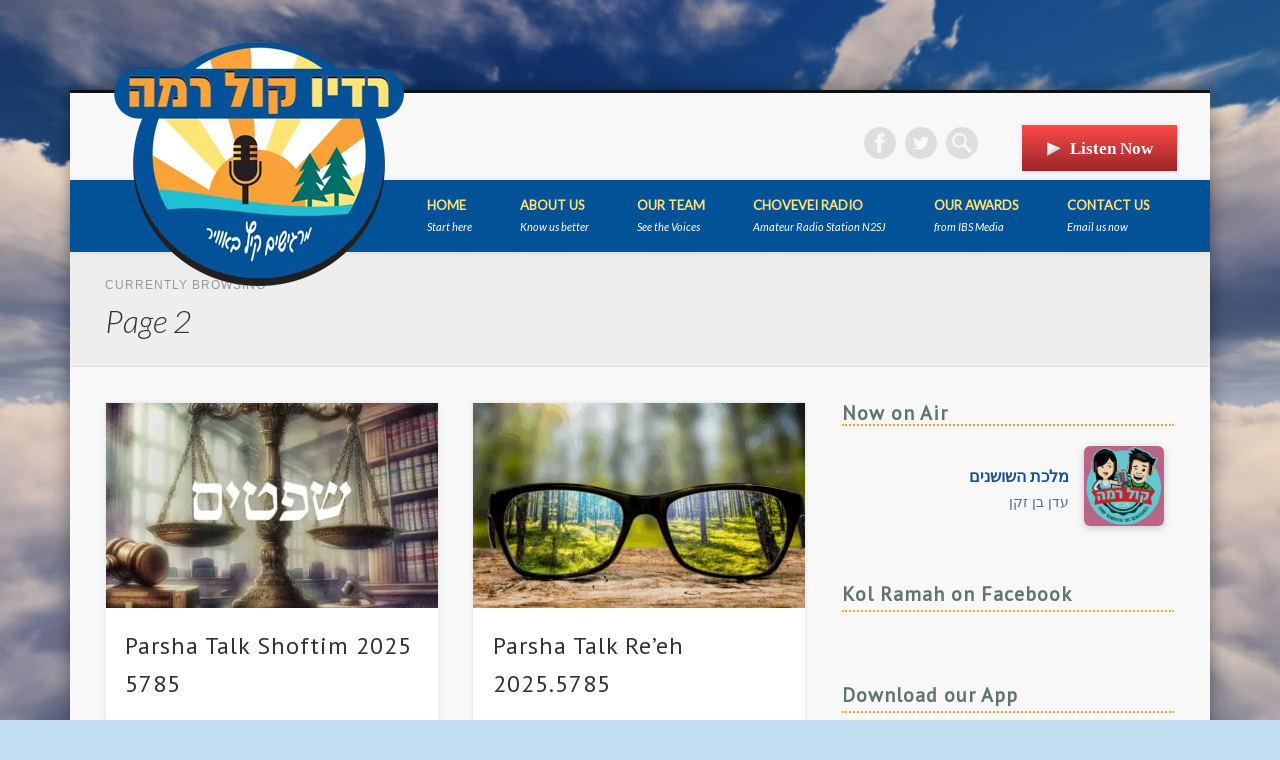

--- FILE ---
content_type: text/html; charset=UTF-8
request_url: https://kolramah.us/page/2/
body_size: 14896
content:
<!DOCTYPE html>
<html lang="en-US" xmlns:og="http://ogp.me/ns#" xmlns:fb="https://www.facebook.com/2008/fbml">
<!-- the default values -->
<meta property="fb:app_id" content="248667531883951" />
<meta property="fb:admins" content="670400871" />
 
<!-- if page is content page -->
<meta property="og:site_name" content="Kol Ramah 102.3FM" />
<meta property="og:description" content="LIVE from Camp Ramah in the Berkshires" />
<meta property="og:type" content="website" />
<meta property="og:image" content="http://kolramah.us/fb.jpg" /> <head>
<meta charset="UTF-8" />
<meta name="viewport" content="width=device-width, initial-scale=1.0" />
<link rel="profile" href="https://gmpg.org/xfn/11" />
<link rel="pingback" href="https://kolramah.us/xmlrpc.php" />
<title>Kol Ramah 102.3FM &#8211; Page 2 &#8211; LIVE from Camp Ramah in the Berkshires</title>
<meta name='robots' content='max-image-preview:large' />
	<style>img:is([sizes="auto" i], [sizes^="auto," i]) { contain-intrinsic-size: 3000px 1500px }</style>
	<link rel="alternate" type="application/rss+xml" title="Kol Ramah 102.3FM &raquo; Feed" href="https://kolramah.us/feed/" />
<link rel="alternate" type="application/rss+xml" title="Kol Ramah 102.3FM &raquo; Comments Feed" href="https://kolramah.us/comments/feed/" />
<script type="0ff133137c19d1b18ca3337a-text/javascript">
/* <![CDATA[ */
window._wpemojiSettings = {"baseUrl":"https:\/\/s.w.org\/images\/core\/emoji\/16.0.1\/72x72\/","ext":".png","svgUrl":"https:\/\/s.w.org\/images\/core\/emoji\/16.0.1\/svg\/","svgExt":".svg","source":{"concatemoji":"https:\/\/kolramah.us\/wp-includes\/js\/wp-emoji-release.min.js?ver=6.8.3"}};
/*! This file is auto-generated */
!function(s,n){var o,i,e;function c(e){try{var t={supportTests:e,timestamp:(new Date).valueOf()};sessionStorage.setItem(o,JSON.stringify(t))}catch(e){}}function p(e,t,n){e.clearRect(0,0,e.canvas.width,e.canvas.height),e.fillText(t,0,0);var t=new Uint32Array(e.getImageData(0,0,e.canvas.width,e.canvas.height).data),a=(e.clearRect(0,0,e.canvas.width,e.canvas.height),e.fillText(n,0,0),new Uint32Array(e.getImageData(0,0,e.canvas.width,e.canvas.height).data));return t.every(function(e,t){return e===a[t]})}function u(e,t){e.clearRect(0,0,e.canvas.width,e.canvas.height),e.fillText(t,0,0);for(var n=e.getImageData(16,16,1,1),a=0;a<n.data.length;a++)if(0!==n.data[a])return!1;return!0}function f(e,t,n,a){switch(t){case"flag":return n(e,"\ud83c\udff3\ufe0f\u200d\u26a7\ufe0f","\ud83c\udff3\ufe0f\u200b\u26a7\ufe0f")?!1:!n(e,"\ud83c\udde8\ud83c\uddf6","\ud83c\udde8\u200b\ud83c\uddf6")&&!n(e,"\ud83c\udff4\udb40\udc67\udb40\udc62\udb40\udc65\udb40\udc6e\udb40\udc67\udb40\udc7f","\ud83c\udff4\u200b\udb40\udc67\u200b\udb40\udc62\u200b\udb40\udc65\u200b\udb40\udc6e\u200b\udb40\udc67\u200b\udb40\udc7f");case"emoji":return!a(e,"\ud83e\udedf")}return!1}function g(e,t,n,a){var r="undefined"!=typeof WorkerGlobalScope&&self instanceof WorkerGlobalScope?new OffscreenCanvas(300,150):s.createElement("canvas"),o=r.getContext("2d",{willReadFrequently:!0}),i=(o.textBaseline="top",o.font="600 32px Arial",{});return e.forEach(function(e){i[e]=t(o,e,n,a)}),i}function t(e){var t=s.createElement("script");t.src=e,t.defer=!0,s.head.appendChild(t)}"undefined"!=typeof Promise&&(o="wpEmojiSettingsSupports",i=["flag","emoji"],n.supports={everything:!0,everythingExceptFlag:!0},e=new Promise(function(e){s.addEventListener("DOMContentLoaded",e,{once:!0})}),new Promise(function(t){var n=function(){try{var e=JSON.parse(sessionStorage.getItem(o));if("object"==typeof e&&"number"==typeof e.timestamp&&(new Date).valueOf()<e.timestamp+604800&&"object"==typeof e.supportTests)return e.supportTests}catch(e){}return null}();if(!n){if("undefined"!=typeof Worker&&"undefined"!=typeof OffscreenCanvas&&"undefined"!=typeof URL&&URL.createObjectURL&&"undefined"!=typeof Blob)try{var e="postMessage("+g.toString()+"("+[JSON.stringify(i),f.toString(),p.toString(),u.toString()].join(",")+"));",a=new Blob([e],{type:"text/javascript"}),r=new Worker(URL.createObjectURL(a),{name:"wpTestEmojiSupports"});return void(r.onmessage=function(e){c(n=e.data),r.terminate(),t(n)})}catch(e){}c(n=g(i,f,p,u))}t(n)}).then(function(e){for(var t in e)n.supports[t]=e[t],n.supports.everything=n.supports.everything&&n.supports[t],"flag"!==t&&(n.supports.everythingExceptFlag=n.supports.everythingExceptFlag&&n.supports[t]);n.supports.everythingExceptFlag=n.supports.everythingExceptFlag&&!n.supports.flag,n.DOMReady=!1,n.readyCallback=function(){n.DOMReady=!0}}).then(function(){return e}).then(function(){var e;n.supports.everything||(n.readyCallback(),(e=n.source||{}).concatemoji?t(e.concatemoji):e.wpemoji&&e.twemoji&&(t(e.twemoji),t(e.wpemoji)))}))}((window,document),window._wpemojiSettings);
/* ]]> */
</script>
<style id='wp-emoji-styles-inline-css' type='text/css'>

	img.wp-smiley, img.emoji {
		display: inline !important;
		border: none !important;
		box-shadow: none !important;
		height: 1em !important;
		width: 1em !important;
		margin: 0 0.07em !important;
		vertical-align: -0.1em !important;
		background: none !important;
		padding: 0 !important;
	}
</style>
<link rel='stylesheet' id='wp-block-library-css' href='https://kolramah.us/wp-includes/css/dist/block-library/style.min.css?ver=6.8.3' type='text/css' media='all' />
<style id='classic-theme-styles-inline-css' type='text/css'>
/*! This file is auto-generated */
.wp-block-button__link{color:#fff;background-color:#32373c;border-radius:9999px;box-shadow:none;text-decoration:none;padding:calc(.667em + 2px) calc(1.333em + 2px);font-size:1.125em}.wp-block-file__button{background:#32373c;color:#fff;text-decoration:none}
</style>
<style id='global-styles-inline-css' type='text/css'>
:root{--wp--preset--aspect-ratio--square: 1;--wp--preset--aspect-ratio--4-3: 4/3;--wp--preset--aspect-ratio--3-4: 3/4;--wp--preset--aspect-ratio--3-2: 3/2;--wp--preset--aspect-ratio--2-3: 2/3;--wp--preset--aspect-ratio--16-9: 16/9;--wp--preset--aspect-ratio--9-16: 9/16;--wp--preset--color--black: #000000;--wp--preset--color--cyan-bluish-gray: #abb8c3;--wp--preset--color--white: #ffffff;--wp--preset--color--pale-pink: #f78da7;--wp--preset--color--vivid-red: #cf2e2e;--wp--preset--color--luminous-vivid-orange: #ff6900;--wp--preset--color--luminous-vivid-amber: #fcb900;--wp--preset--color--light-green-cyan: #7bdcb5;--wp--preset--color--vivid-green-cyan: #00d084;--wp--preset--color--pale-cyan-blue: #8ed1fc;--wp--preset--color--vivid-cyan-blue: #0693e3;--wp--preset--color--vivid-purple: #9b51e0;--wp--preset--gradient--vivid-cyan-blue-to-vivid-purple: linear-gradient(135deg,rgba(6,147,227,1) 0%,rgb(155,81,224) 100%);--wp--preset--gradient--light-green-cyan-to-vivid-green-cyan: linear-gradient(135deg,rgb(122,220,180) 0%,rgb(0,208,130) 100%);--wp--preset--gradient--luminous-vivid-amber-to-luminous-vivid-orange: linear-gradient(135deg,rgba(252,185,0,1) 0%,rgba(255,105,0,1) 100%);--wp--preset--gradient--luminous-vivid-orange-to-vivid-red: linear-gradient(135deg,rgba(255,105,0,1) 0%,rgb(207,46,46) 100%);--wp--preset--gradient--very-light-gray-to-cyan-bluish-gray: linear-gradient(135deg,rgb(238,238,238) 0%,rgb(169,184,195) 100%);--wp--preset--gradient--cool-to-warm-spectrum: linear-gradient(135deg,rgb(74,234,220) 0%,rgb(151,120,209) 20%,rgb(207,42,186) 40%,rgb(238,44,130) 60%,rgb(251,105,98) 80%,rgb(254,248,76) 100%);--wp--preset--gradient--blush-light-purple: linear-gradient(135deg,rgb(255,206,236) 0%,rgb(152,150,240) 100%);--wp--preset--gradient--blush-bordeaux: linear-gradient(135deg,rgb(254,205,165) 0%,rgb(254,45,45) 50%,rgb(107,0,62) 100%);--wp--preset--gradient--luminous-dusk: linear-gradient(135deg,rgb(255,203,112) 0%,rgb(199,81,192) 50%,rgb(65,88,208) 100%);--wp--preset--gradient--pale-ocean: linear-gradient(135deg,rgb(255,245,203) 0%,rgb(182,227,212) 50%,rgb(51,167,181) 100%);--wp--preset--gradient--electric-grass: linear-gradient(135deg,rgb(202,248,128) 0%,rgb(113,206,126) 100%);--wp--preset--gradient--midnight: linear-gradient(135deg,rgb(2,3,129) 0%,rgb(40,116,252) 100%);--wp--preset--font-size--small: 13px;--wp--preset--font-size--medium: 20px;--wp--preset--font-size--large: 36px;--wp--preset--font-size--x-large: 42px;--wp--preset--spacing--20: 0.44rem;--wp--preset--spacing--30: 0.67rem;--wp--preset--spacing--40: 1rem;--wp--preset--spacing--50: 1.5rem;--wp--preset--spacing--60: 2.25rem;--wp--preset--spacing--70: 3.38rem;--wp--preset--spacing--80: 5.06rem;--wp--preset--shadow--natural: 6px 6px 9px rgba(0, 0, 0, 0.2);--wp--preset--shadow--deep: 12px 12px 50px rgba(0, 0, 0, 0.4);--wp--preset--shadow--sharp: 6px 6px 0px rgba(0, 0, 0, 0.2);--wp--preset--shadow--outlined: 6px 6px 0px -3px rgba(255, 255, 255, 1), 6px 6px rgba(0, 0, 0, 1);--wp--preset--shadow--crisp: 6px 6px 0px rgba(0, 0, 0, 1);}:where(.is-layout-flex){gap: 0.5em;}:where(.is-layout-grid){gap: 0.5em;}body .is-layout-flex{display: flex;}.is-layout-flex{flex-wrap: wrap;align-items: center;}.is-layout-flex > :is(*, div){margin: 0;}body .is-layout-grid{display: grid;}.is-layout-grid > :is(*, div){margin: 0;}:where(.wp-block-columns.is-layout-flex){gap: 2em;}:where(.wp-block-columns.is-layout-grid){gap: 2em;}:where(.wp-block-post-template.is-layout-flex){gap: 1.25em;}:where(.wp-block-post-template.is-layout-grid){gap: 1.25em;}.has-black-color{color: var(--wp--preset--color--black) !important;}.has-cyan-bluish-gray-color{color: var(--wp--preset--color--cyan-bluish-gray) !important;}.has-white-color{color: var(--wp--preset--color--white) !important;}.has-pale-pink-color{color: var(--wp--preset--color--pale-pink) !important;}.has-vivid-red-color{color: var(--wp--preset--color--vivid-red) !important;}.has-luminous-vivid-orange-color{color: var(--wp--preset--color--luminous-vivid-orange) !important;}.has-luminous-vivid-amber-color{color: var(--wp--preset--color--luminous-vivid-amber) !important;}.has-light-green-cyan-color{color: var(--wp--preset--color--light-green-cyan) !important;}.has-vivid-green-cyan-color{color: var(--wp--preset--color--vivid-green-cyan) !important;}.has-pale-cyan-blue-color{color: var(--wp--preset--color--pale-cyan-blue) !important;}.has-vivid-cyan-blue-color{color: var(--wp--preset--color--vivid-cyan-blue) !important;}.has-vivid-purple-color{color: var(--wp--preset--color--vivid-purple) !important;}.has-black-background-color{background-color: var(--wp--preset--color--black) !important;}.has-cyan-bluish-gray-background-color{background-color: var(--wp--preset--color--cyan-bluish-gray) !important;}.has-white-background-color{background-color: var(--wp--preset--color--white) !important;}.has-pale-pink-background-color{background-color: var(--wp--preset--color--pale-pink) !important;}.has-vivid-red-background-color{background-color: var(--wp--preset--color--vivid-red) !important;}.has-luminous-vivid-orange-background-color{background-color: var(--wp--preset--color--luminous-vivid-orange) !important;}.has-luminous-vivid-amber-background-color{background-color: var(--wp--preset--color--luminous-vivid-amber) !important;}.has-light-green-cyan-background-color{background-color: var(--wp--preset--color--light-green-cyan) !important;}.has-vivid-green-cyan-background-color{background-color: var(--wp--preset--color--vivid-green-cyan) !important;}.has-pale-cyan-blue-background-color{background-color: var(--wp--preset--color--pale-cyan-blue) !important;}.has-vivid-cyan-blue-background-color{background-color: var(--wp--preset--color--vivid-cyan-blue) !important;}.has-vivid-purple-background-color{background-color: var(--wp--preset--color--vivid-purple) !important;}.has-black-border-color{border-color: var(--wp--preset--color--black) !important;}.has-cyan-bluish-gray-border-color{border-color: var(--wp--preset--color--cyan-bluish-gray) !important;}.has-white-border-color{border-color: var(--wp--preset--color--white) !important;}.has-pale-pink-border-color{border-color: var(--wp--preset--color--pale-pink) !important;}.has-vivid-red-border-color{border-color: var(--wp--preset--color--vivid-red) !important;}.has-luminous-vivid-orange-border-color{border-color: var(--wp--preset--color--luminous-vivid-orange) !important;}.has-luminous-vivid-amber-border-color{border-color: var(--wp--preset--color--luminous-vivid-amber) !important;}.has-light-green-cyan-border-color{border-color: var(--wp--preset--color--light-green-cyan) !important;}.has-vivid-green-cyan-border-color{border-color: var(--wp--preset--color--vivid-green-cyan) !important;}.has-pale-cyan-blue-border-color{border-color: var(--wp--preset--color--pale-cyan-blue) !important;}.has-vivid-cyan-blue-border-color{border-color: var(--wp--preset--color--vivid-cyan-blue) !important;}.has-vivid-purple-border-color{border-color: var(--wp--preset--color--vivid-purple) !important;}.has-vivid-cyan-blue-to-vivid-purple-gradient-background{background: var(--wp--preset--gradient--vivid-cyan-blue-to-vivid-purple) !important;}.has-light-green-cyan-to-vivid-green-cyan-gradient-background{background: var(--wp--preset--gradient--light-green-cyan-to-vivid-green-cyan) !important;}.has-luminous-vivid-amber-to-luminous-vivid-orange-gradient-background{background: var(--wp--preset--gradient--luminous-vivid-amber-to-luminous-vivid-orange) !important;}.has-luminous-vivid-orange-to-vivid-red-gradient-background{background: var(--wp--preset--gradient--luminous-vivid-orange-to-vivid-red) !important;}.has-very-light-gray-to-cyan-bluish-gray-gradient-background{background: var(--wp--preset--gradient--very-light-gray-to-cyan-bluish-gray) !important;}.has-cool-to-warm-spectrum-gradient-background{background: var(--wp--preset--gradient--cool-to-warm-spectrum) !important;}.has-blush-light-purple-gradient-background{background: var(--wp--preset--gradient--blush-light-purple) !important;}.has-blush-bordeaux-gradient-background{background: var(--wp--preset--gradient--blush-bordeaux) !important;}.has-luminous-dusk-gradient-background{background: var(--wp--preset--gradient--luminous-dusk) !important;}.has-pale-ocean-gradient-background{background: var(--wp--preset--gradient--pale-ocean) !important;}.has-electric-grass-gradient-background{background: var(--wp--preset--gradient--electric-grass) !important;}.has-midnight-gradient-background{background: var(--wp--preset--gradient--midnight) !important;}.has-small-font-size{font-size: var(--wp--preset--font-size--small) !important;}.has-medium-font-size{font-size: var(--wp--preset--font-size--medium) !important;}.has-large-font-size{font-size: var(--wp--preset--font-size--large) !important;}.has-x-large-font-size{font-size: var(--wp--preset--font-size--x-large) !important;}
:where(.wp-block-post-template.is-layout-flex){gap: 1.25em;}:where(.wp-block-post-template.is-layout-grid){gap: 1.25em;}
:where(.wp-block-columns.is-layout-flex){gap: 2em;}:where(.wp-block-columns.is-layout-grid){gap: 2em;}
:root :where(.wp-block-pullquote){font-size: 1.5em;line-height: 1.6;}
</style>
<link rel='stylesheet' id='contact-form-7-css' href='https://kolramah.us/wp-content/plugins/contact-form-7/includes/css/styles.css?ver=6.1.3' type='text/css' media='all' />
<link rel='stylesheet' id='pinboard-web-font-css' href='https://fonts.googleapis.com/css?family=Lato:300,300italic,regular,italic,600,600italic|PT+Sans:300,300italic,regular,italic,600,600italic&#038;subset=latin' type='text/css' media='all' />
<link rel='stylesheet' id='pinboard-css' href='https://kolramah.us/wp-content/themes/pinboard/style.css' type='text/css' media='all' />
<link rel='stylesheet' id='colorbox-css' href='https://kolramah.us/wp-content/themes/pinboard/styles/colorbox.css' type='text/css' media='all' />
	<!--[if lt IE 9]>
	<script src="https://kolramah.us/wp-content/themes/pinboard/scripts/html5.js" type="text/javascript"></script>
	<![endif]-->
<script type="0ff133137c19d1b18ca3337a-text/javascript" src="https://kolramah.us/wp-content/themes/pinboard/scripts/ios-orientationchange-fix.js" id="ios-orientationchange-fix-js"></script>
<script type="0ff133137c19d1b18ca3337a-text/javascript" src="https://kolramah.us/wp-includes/js/jquery/jquery.min.js?ver=3.7.1" id="jquery-core-js"></script>
<script type="0ff133137c19d1b18ca3337a-text/javascript" src="https://kolramah.us/wp-includes/js/jquery/jquery-migrate.min.js?ver=3.4.1" id="jquery-migrate-js"></script>
<script type="0ff133137c19d1b18ca3337a-text/javascript" src="https://kolramah.us/wp-content/themes/pinboard/scripts/jquery.flexslider-min.js" id="flexslider-js"></script>
<script type="0ff133137c19d1b18ca3337a-text/javascript" src="https://kolramah.us/wp-content/themes/pinboard/scripts/jquery.fitvids.js" id="fitvids-js"></script>
<script type="0ff133137c19d1b18ca3337a-text/javascript" src="https://kolramah.us/wp-content/themes/pinboard/scripts/jquery.colorbox-min.js" id="colorbox-js"></script>
<link rel="https://api.w.org/" href="https://kolramah.us/wp-json/" /><link rel="EditURI" type="application/rsd+xml" title="RSD" href="https://kolramah.us/xmlrpc.php?rsd" />
<meta name="generator" content="WordPress 6.8.3" />
<script type="0ff133137c19d1b18ca3337a-text/javascript">document.createElement( "picture" );if(!window.HTMLPictureElement && document.addEventListener) {window.addEventListener("DOMContentLoaded", function() {var s = document.createElement("script");s.src = "https://kolramah.us/wp-content/plugins/webp-express/js/picturefill.min.js";document.body.appendChild(s);});}</script><script type="0ff133137c19d1b18ca3337a-text/javascript">
/* <![CDATA[ */
	jQuery(window).load(function() {
			});
	jQuery(document).ready(function($) {
		$('#access .menu > li > a').each(function() {
			var title = $(this).attr('title');
			if(typeof title !== 'undefined' && title !== false) {
				$(this).append('<br /> <span>'+title+'</span>');
				$(this).removeAttr('title');
			}
		});
		function pinboard_move_elements(container) {
			if( container.hasClass('onecol') ) {
				var thumb = $('.entry-thumbnail', container);
				if('undefined' !== typeof thumb)
					$('.entry-container', container).before(thumb);
				var video = $('.entry-attachment', container);
				if('undefined' !== typeof video)
					$('.entry-container', container).before(video);
				var gallery = $('.post-gallery', container);
				if('undefined' !== typeof gallery)
					$('.entry-container', container).before(gallery);
				var meta = $('.entry-meta', container);
				if('undefined' !== typeof meta)
					$('.entry-container', container).after(meta);
			}
		}
		function pinboard_restore_elements(container) {
			if( container.hasClass('onecol') ) {
				var thumb = $('.entry-thumbnail', container);
				if('undefined' !== typeof thumb)
					$('.entry-header', container).after(thumb);
				var video = $('.entry-attachment', container);
				if('undefined' !== typeof video)
					$('.entry-header', container).after(video);
				var gallery = $('.post-gallery', container);
				if('undefined' !== typeof gallery)
					$('.entry-header', container).after(gallery);
				var meta = $('.entry-meta', container);
				if('undefined' !== typeof meta)
					$('.entry-header', container).append(meta);
				else
					$('.entry-header', container).html(meta.html());
			}
		}
		if( ($(window).width() > 960) || ($(document).width() > 960) ) {
			// Viewport is greater than tablet: portrait
		} else {
			$('#content .hentry').each(function() {
				pinboard_move_elements($(this));
			});
		}
		$(window).resize(function() {
			if( ($(window).width() > 960) || ($(document).width() > 960) ) {
									$('.page-template-template-full-width-php #content .hentry, .page-template-template-blog-full-width-php #content .hentry, .page-template-template-blog-four-col-php #content .hentry').each(function() {
						pinboard_restore_elements($(this));
					});
							} else {
				$('#content .hentry').each(function() {
					pinboard_move_elements($(this));
				});
			}
			if( ($(window).width() > 760) || ($(document).width() > 760) ) {
				var maxh = 0;
				$('#access .menu > li > a').each(function() {
					if(parseInt($(this).css('height'))>maxh) {
						maxh = parseInt($(this).css('height'));
					}
				});
				$('#access .menu > li > a').css('height', maxh);
			} else {
				$('#access .menu > li > a').css('height', 'auto');
			}
		});
		if( ($(window).width() > 760) || ($(document).width() > 760) ) {
			var maxh = 0;
			$('#access .menu > li > a').each(function() {
				var title = $(this).attr('title');
				if(typeof title !== 'undefined' && title !== false) {
					$(this).append('<br /> <span>'+title+'</span>');
					$(this).removeAttr('title');
				}
				if(parseInt($(this).css('height'))>maxh) {
					maxh = parseInt($(this).css('height'));
				}
			});
			$('#access .menu > li > a').css('height', maxh);
							$('#access li').mouseenter(function() {
					$(this).children('ul').css('display', 'none').stop(true, true).fadeIn(250).css('display', 'block').children('ul').css('display', 'none');
				});
				$('#access li').mouseleave(function() {
					$(this).children('ul').stop(true, true).fadeOut(250).css('display', 'block');
				});
					} else {
			$('#access li').each(function() {
				if($(this).children('ul').length)
					$(this).append('<span class="drop-down-toggle"><span class="drop-down-arrow"></span></span>');
			});
			$('.drop-down-toggle').click(function() {
				$(this).parent().children('ul').slideToggle(250);
			});
		}
					var $content = $('.entries');
			$content.imagesLoaded(function() {
				$content.masonry({
					itemSelector : '.hentry, #infscr-loading',
					columnWidth : container.querySelector('.twocol'),
				});
			});
							$('.entry-attachment audio, .entry-attachment video').mediaelementplayer({
			videoWidth: '100%',
			videoHeight: '100%',
			audioWidth: '100%',
			alwaysShowControls: true,
			features: ['playpause','progress','tracks','volume'],
			videoVolume: 'horizontal'
		});
		$(".entry-attachment, .entry-content").fitVids({ customSelector: "iframe[src*='wordpress.tv'], iframe[src*='www.dailymotion.com'], iframe[src*='blip.tv'], iframe[src*='www.viddler.com']"});
	});
	jQuery(window).load(function() {
					jQuery('.entry-content a[href$=".jpg"],.entry-content a[href$=".jpeg"],.entry-content a[href$=".png"],.entry-content a[href$=".gif"],a.colorbox').colorbox({
				maxWidth: '100%',
				maxHeight: '100%',
			});
			});
/* ]]> */
</script>
<style type="text/css">
					@media screen and (max-width: 760px) {
			#sidebar {
				display: none;
			}
		}
													body,
		#slider .entry-title,
		.page-title,
		#sidebar-wide .widget-title,
		#sidebar-boxes .widget-title,
		#sidebar-footer-wide .widget-title {
			font-family:"Lato", sans-serif;
		}
		h1, h2, h3, h4, h5, h6,
		#site-title,
		#site-description,
		.entry-title,
		#comments-title,
		#reply-title,
		.widget-title {
			font-family:"PT Sans", sans-serif;
		}
		.entry-content {
			font-family:"Lato", sans-serif;
		}
																										#nowonair {
  direction: rtl;
  color: black;
  font-family: arial;
  font-size: 1.22em;
}
.krArtwork { border: 0; float: right; margin-left: 10px; }
.krArtist { font-size: 14px; margin-bottom: 10px; font-weight: 900; font-family: arial !important; }
.krPlayer {margin:30px 0; box-shadow: rgb(98, 150, 150) 1px 1px 19px 10px;width: 100%; background-color: rgba(194, 139, 134, 0.95);}
.widget-title {
  border-bottom: 2px red dotted;
  margin-bottom: 10px;
  font-weight: 900;
  color: rgb(96, 117, 110);
}
.krArtwork {
border: none;
width: 100px;
height: 100px;
}
#site-title img {
  position: relative;
  margin-bottom: -260px;
  vertical-align: middle;
  top: -125px;
  z-index: 999;
}
#wrapper {
  top: 90px;
  overflow: inherit;
}
#sidebar-wide, #sidebar-footer-wide {
  padding: 0;
}
#access ul {
  padding: 0px 0px 0px 313px;
}
#access a span {
  color: #FFF;
}

#site-title, #site-description {
  line-height: 87px;
}
#header #searchform {
  margin: 34px 3.4% 0 3px;
}
#social-media-icons {
  margin-top: 34px;
}


.button {
    display: inline-block;
    text-align: center;
    vertical-align: middle;
    padding: 12px 24px;
    border: 0px solid #a12727;
    border-radius: 0px;
    background: #ff4a4a;
    background: -webkit-gradient(linear, left top, left bottom, from(#ff4a4a), to(#992727));
    background: -moz-linear-gradient(top, #ff4a4a, #992727);
    background: linear-gradient(to bottom, #ff4a4a, #992727);
    font: normal normal bold 17px trebuchet ms;
    color: #ffffff;
    text-decoration: none;
}
.button:hover,
.button:focus {
    background: #ff5959;
    background: -webkit-gradient(linear, left top, left bottom, from(#ff5959), to(#b62f2f));
    background: -moz-linear-gradient(top, #ff5959, #b62f2f);
    background: linear-gradient(to bottom, #ff5959, #b62f2f);
    color: #ffffff;
    text-decoration: none;
}
.button:active {
    background: #982727;
    background: -webkit-gradient(linear, left top, left bottom, from(#982727), to(#982727));
    background: -moz-linear-gradient(top, #982727, #982727);
    background: linear-gradient(to bottom, #982727, #982727);
}
.button:before{
    content:  "\0000a0";
    display: inline-block;
    height: 24px;
    width: 24px;
    line-height: 24px;
    margin: 0 4px -6px -4px;
    position: relative;
    top: 0px;
    left: 0px;
    background: url("[data-uri]") no-repeat left center transparent;
    background-size: 100% 100%;
}

@media screen and (max-width: 750px) {
    #site-title img  {
          margin-bottom: -179px;
    }
#header #searchform {
  display: none;
}
a.social-media-icon {
  display: none !important;
}
.button {
  width: 100%;
  margin: 26px;
  float: inherit;
}
#rev_slider_1_1, #rev_slider_1_1_wrapper {
  display: none;
}
#access .nav-show, #access a.nav-show:hover {
  position: absolute;
  top: 12px;
  left: 10px;
  z-index: 99999;
}
#access a {
  color: #FFFFFF;
}
#access ul {
  padding: 0px 86px;
}
#access:target .menu {
  margin-top: 243px;
  background: #111;
  width: 208px;
}
}
</style>
<style type="text/css">
	#site-title .home,
	#site-description {
		position:absolute !important;
		clip:rect(1px, 1px, 1px, 1px);
	}
</style>
<style type="text/css" id="custom-background-css">
body.custom-background { background-color: #c0deed; }
</style>
			<style type="text/css" id="wp-custom-css">
			.musesStyleReset {margin: auto !important;}
iframe {max-width: 100%;}
.single .entry-meta {
    display: none;
}
.grecaptcha-badge { 
    visibility: collapse;
}
#access {
    background: #025298;
}
#access a {
    color: #fee475;
}
.widget-title {
    border-bottom: 2px #f9a137 dotted;
}
video {
  object-fit: cover;
  width: 100vw;
  height: 100vh;
  position: fixed;
  top: 0;
  left: 0;
}
.create-station-link a {
    display: none !important;
}
.spacial-widget {
		height: 84px !important;
    overflow: hidden;}

.freeYess-metadata {
    direction: rtl !important;
    text-align: right !important;
}
.freeYess-artistInfo {
    color: #FFF !important;
}		</style>
		
<link rel="stylesheet" href="//releases.flowplayer.org/6.0.2/skin/minimalist.css" >
<script src="//releases.flowplayer.org/6.0.2/flowplayer.min.js" type="0ff133137c19d1b18ca3337a-text/javascript"></script>
<link rel="stylesheet" href="//flowplayer.org/drive/quality-selector.css">
<script src="//flowplayer.org/drive/quality-selector-v6.js" type="0ff133137c19d1b18ca3337a-text/javascript"></script>

<script language="javascript" type="0ff133137c19d1b18ca3337a-text/javascript">var win=null;function NewWindow(mypage,myname,w,h,scroll,pos){if(pos=="random"){LeftPosition=(screen.width)?Math.floor(Math.random()*(screen.width-w)):100;TopPosition=(screen.height)?Math.floor(Math.random()*((screen.height-h)-75)):100;}if(pos=="center"){LeftPosition=(screen.width)?(screen.width-w)/2:100;TopPosition=(screen.height)?(screen.height-h)/2:100;}else if((pos!="center" && pos!="random") || pos==null){LeftPosition=0;TopPosition=20}settings='width='+w+',height='+h+',top='+TopPosition+',left='+LeftPosition+',scrollbars='+scroll+',location=no,directories=no,status=no,menubar=no,toolbar=no,resizable=no';win=window.open(mypage,myname,settings);}</script>
<meta name="google-site-verification" content="cDDtLCRcFe49hmKbFcN3LY-noIDH_34EjcUPoC2BZNU" />
</head>

<body class="home blog paged custom-background paged-2 wp-theme-pinboard">
<div id="fb-root"></div>
<script type="0ff133137c19d1b18ca3337a-text/javascript">(function(d, s, id) {
  var js, fjs = d.getElementsByTagName(s)[0];
  if (d.getElementById(id)) return;
  js = d.createElement(s); js.id = id;
  js.src = "//connect.facebook.net/en_US/sdk.js#xfbml=1&version=v2.3&appId=248667531883951";
  fjs.parentNode.insertBefore(js, fjs);
}(document, 'script', 'facebook-jssdk'));</script>
<video playsinline autoplay muted loop poster="https://kolramah.us/wp-content/uploads/2021/06/poster.jpg" id="bgvid">
  <source src="https://kolramah.us/wp-content/uploads/2021/06/kolramah-bg2.webm" type="video/webm">
</video>

<div id="awan"></div>
	<div id="wrapper">
		<header id="header">
			<div id="site-title">
									<a href="https://kolramah.us/" rel="home">
						<picture><source srcset="https://kolramah.us/wp-content/webp-express/webp-images/uploads/2021/06/logo2021-site.png.webp" type="image/webp"><img src="https://kolramah.us/wp-content/uploads/2021/06/logo2021-site.png" alt="Kol Ramah 102.3FM" style="min-width: 300px;" class="webpexpress-processed"></picture>
					</a>
								<a class="home" href="https://kolramah.us/" rel="home">Kol Ramah 102.3FM</a>
			</div>
							<div id="site-description">LIVE from Camp Ramah in the Berkshires</div>
							<div style="float: right;margin: 27px 28px 0px 0px;">
	<a class="button" href="https://kolramah.us/live" onclick="if (!window.__cfRLUnblockHandlers) return false; NewWindow(this.href,'kolramahlive','860','580','no','center');return false" onfocus="if (!window.__cfRLUnblockHandlers) return false; this.blur()" data-cf-modified-0ff133137c19d1b18ca3337a-="">Listen Now</a>
	</div>
	<form role="search" method="get" id="searchform" action="https://kolramah.us/" >
	<input type="text" value="" placeholder="Search this website&#8230;" name="s" id="s" />
	<input type="submit" id="searchsubmit" value="Search" />
</form>			<div id="social-media-icons">
						<a class="social-media-icon facebook" href="https://www.facebook.com/KolRamah">Facebook</a>
									<a class="social-media-icon twitter" href="https://twitter.com/KolRamah">Twitter</a>
																										</div>
				<div class="clear"></div>
			<nav id="access">
				<a class="nav-show" href="#access">Show Navigation</a>
				<a class="nav-hide" href="#nogo">Hide Navigation</a>
				<div class="menu-kolramah-container"><ul id="menu-kolramah" class="menu"><li id="menu-item-9" class="menu-item menu-item-type-custom menu-item-object-custom menu-item-has-children menu-item-9"><a href="https://KolRamah.us" title="Start here">Home</a>
<ul class="sub-menu">
	<li id="menu-item-668" class="menu-item menu-item-type-post_type menu-item-object-page menu-item-668"><a href="https://kolramah.us/live/" title="Listen Now!">Kol Ramah LIVE</a></li>
</ul>
</li>
<li id="menu-item-669" class="menu-item menu-item-type-post_type menu-item-object-page menu-item-669"><a href="https://kolramah.us/about/" title="Know us better">About Us</a></li>
<li id="menu-item-667" class="menu-item menu-item-type-post_type menu-item-object-page menu-item-667"><a href="https://kolramah.us/our-team/" title="See the Voices">Our Team</a></li>
<li id="menu-item-2231" class="menu-item menu-item-type-post_type menu-item-object-page menu-item-2231"><a href="https://kolramah.us/n2sj/" title="Amateur Radio Station N2SJ">Chovevei Radio</a></li>
<li id="menu-item-1186" class="menu-item menu-item-type-post_type menu-item-object-page menu-item-1186"><a href="https://kolramah.us/our-awards/" title="from IBS Media">Our Awards</a></li>
<li id="menu-item-637" class="menu-item menu-item-type-post_type menu-item-object-page menu-item-637"><a href="https://kolramah.us/contact/" title="Email us now">Contact Us</a></li>
</ul></div>				<div class="clear"></div>
			</nav><!-- #access -->
		</header><!-- #header -->					<hgroup id="current-location">
			<h6 class="prefix-text">Currently browsing </h6>
			<h1 class="page-title">
				Page 2			</h1>
					</hgroup>
				<div id="container">
		<section id="content" class="column twothirdcol">
										<div class="entries">
											<article class="post-3723 post type-post status-publish format-standard has-post-thumbnail hentry category-uncategorized column twocol has-thumbnail" id="post-3723">
	<div class="entry">
							<figure class="entry-thumbnail">
			<a href="https://kolramah.us/parsha-talk-shoftim-2025-5785/" rel="bookmark" title="Parsha Talk Shoftim 2025 5785">
				<picture><source srcset="https://kolramah.us/wp-content/webp-express/webp-images/uploads/2025/08/Shoftim-parsha-image-scales-of-justice-in-a-courtroom-watercolor-1024x1024-1-332x205.jpg.webp 332w, https://kolramah.us/wp-content/webp-express/webp-images/uploads/2025/08/Shoftim-parsha-image-scales-of-justice-in-a-courtroom-watercolor-1024x1024-1-268x164.jpg.webp 268w" sizes="(max-width: 332px) 100vw, 332px" type="image/webp"><img width="332" height="205" src="https://kolramah.us/wp-content/uploads/2025/08/Shoftim-parsha-image-scales-of-justice-in-a-courtroom-watercolor-1024x1024-1-332x205.jpg" class="attachment-teaser-thumb size-teaser-thumb wp-post-image webpexpress-processed" alt="" decoding="async" fetchpriority="high" srcset="https://kolramah.us/wp-content/uploads/2025/08/Shoftim-parsha-image-scales-of-justice-in-a-courtroom-watercolor-1024x1024-1-332x205.jpg 332w, https://kolramah.us/wp-content/uploads/2025/08/Shoftim-parsha-image-scales-of-justice-in-a-courtroom-watercolor-1024x1024-1-268x164.jpg 268w" sizes="(max-width: 332px) 100vw, 332px"></picture>			</a>
		</figure>
					<div class="entry-container">
			<header class="entry-header">
				<h2 class="entry-title"><a href="https://kolramah.us/parsha-talk-shoftim-2025-5785/" rel="bookmark" title="Parsha Talk Shoftim 2025 5785">Parsha Talk Shoftim 2025 5785</a></h2>
							</header><!-- .entry-header -->
										<div class="entry-summary">
					<p>Parashat Shoftim [Deuteronomy 16:18-21:9. The parashah features a discussion of the 4 primary biblical leaders: jkidges., prophet, kings, levitical priests. Each has &#8230;</p>
				</div><!-- .entry-summary -->
						<div class="clear"></div>
		</div><!-- .entry-container -->
								</div><!-- .entry -->
</article><!-- .post -->											<article class="post-3719 post type-post status-publish format-standard has-post-thumbnail hentry category-uncategorized column twocol has-thumbnail" id="post-3719">
	<div class="entry">
							<figure class="entry-thumbnail">
			<a href="https://kolramah.us/parsha-talk-reeh-2025-5785/" rel="bookmark" title="Parsha Talk Re&#8217;eh 2025.5785">
				<picture><source srcset="https://kolramah.us/wp-content/webp-express/webp-images/uploads/2025/08/Seeing-Yourself-Others-Clearly-332x205.png.webp 332w, https://kolramah.us/wp-content/webp-express/webp-images/uploads/2025/08/Seeing-Yourself-Others-Clearly-268x164.png.webp 268w" sizes="(max-width: 332px) 100vw, 332px" type="image/webp"><img width="332" height="205" src="https://kolramah.us/wp-content/uploads/2025/08/Seeing-Yourself-Others-Clearly-332x205.png" class="attachment-teaser-thumb size-teaser-thumb wp-post-image webpexpress-processed" alt="" decoding="async" srcset="https://kolramah.us/wp-content/uploads/2025/08/Seeing-Yourself-Others-Clearly-332x205.png 332w, https://kolramah.us/wp-content/uploads/2025/08/Seeing-Yourself-Others-Clearly-268x164.png 268w" sizes="(max-width: 332px) 100vw, 332px"></picture>			</a>
		</figure>
					<div class="entry-container">
			<header class="entry-header">
				<h2 class="entry-title"><a href="https://kolramah.us/parsha-talk-reeh-2025-5785/" rel="bookmark" title="Parsha Talk Re&#8217;eh 2025.5785">Parsha Talk Re&#8217;eh 2025.5785</a></h2>
							</header><!-- .entry-header -->
										<div class="entry-summary">
					<p>Parashat Re’eh [Deuteronomy 11:26-16:17] begins the lengthy section [11:31-26:15] which Jeffrey Tigay entitles “The Laws Given in Moab” in his JPS Torah &#8230;</p>
				</div><!-- .entry-summary -->
						<div class="clear"></div>
		</div><!-- .entry-container -->
								</div><!-- .entry -->
</article><!-- .post -->											<article class="post-3716 post type-post status-publish format-standard has-post-thumbnail hentry category-uncategorized column twocol has-thumbnail" id="post-3716">
	<div class="entry">
							<figure class="entry-thumbnail">
			<a href="https://kolramah.us/parsha-talk-ekev-5785-2025/" rel="bookmark" title="Parsha Talk Ekev 5785 2025">
				<picture><source srcset="https://kolramah.us/wp-content/webp-express/webp-images/uploads/2024/02/rabbis-crop2-332x205.jpg.webp 332w, https://kolramah.us/wp-content/webp-express/webp-images/uploads/2024/02/rabbis-crop2-268x164.jpg.webp 268w" sizes="(max-width: 332px) 100vw, 332px" type="image/webp"><img width="332" height="205" src="https://kolramah.us/wp-content/uploads/2024/02/rabbis-crop2-332x205.jpg" class="attachment-teaser-thumb size-teaser-thumb wp-post-image webpexpress-processed" alt="" decoding="async" srcset="https://kolramah.us/wp-content/uploads/2024/02/rabbis-crop2-332x205.jpg 332w, https://kolramah.us/wp-content/uploads/2024/02/rabbis-crop2-268x164.jpg 268w" sizes="(max-width: 332px) 100vw, 332px"></picture>			</a>
		</figure>
					<div class="entry-container">
			<header class="entry-header">
				<h2 class="entry-title"><a href="https://kolramah.us/parsha-talk-ekev-5785-2025/" rel="bookmark" title="Parsha Talk Ekev 5785 2025">Parsha Talk Ekev 5785 2025</a></h2>
							</header><!-- .entry-header -->
										<div class="entry-summary">
					<p>Parashat Ekev [Deuteronomy 7:12-11:25] features, among other things, the 2nd paragraph of the Shema [Deuteronomy 11:13-21] and the verse at the heart &#8230;</p>
				</div><!-- .entry-summary -->
						<div class="clear"></div>
		</div><!-- .entry-container -->
								</div><!-- .entry -->
</article><!-- .post -->											<article class="post-3714 post type-post status-publish format-standard has-post-thumbnail hentry category-uncategorized column twocol has-thumbnail" id="post-3714">
	<div class="entry">
							<figure class="entry-thumbnail">
			<a href="https://kolramah.us/campers-together-080525/" rel="bookmark" title="campers together 080525">
				<picture><source srcset="https://kolramah.us/wp-content/webp-express/webp-images/uploads/2021/07/thumbnail-1-332x205.jpg.webp 332w, https://kolramah.us/wp-content/webp-express/webp-images/uploads/2021/07/thumbnail-1-268x164.jpg.webp 268w" sizes="auto, (max-width: 332px) 100vw, 332px" type="image/webp"><img width="332" height="205" src="https://kolramah.us/wp-content/uploads/2021/07/thumbnail-1-332x205.jpg" class="attachment-teaser-thumb size-teaser-thumb wp-post-image webpexpress-processed" alt="" decoding="async" loading="lazy" srcset="https://kolramah.us/wp-content/uploads/2021/07/thumbnail-1-332x205.jpg 332w, https://kolramah.us/wp-content/uploads/2021/07/thumbnail-1-268x164.jpg 268w" sizes="auto, (max-width: 332px) 100vw, 332px"></picture>			</a>
		</figure>
					<div class="entry-container">
			<header class="entry-header">
				<h2 class="entry-title"><a href="https://kolramah.us/campers-together-080525/" rel="bookmark" title="campers together 080525">campers together 080525</a></h2>
							</header><!-- .entry-header -->
										<div class="entry-summary">
					<p>Get to know our &#8220;Campers Together&#8221; as they visit Radio Kol Ramah</p>
				</div><!-- .entry-summary -->
						<div class="clear"></div>
		</div><!-- .entry-container -->
								</div><!-- .entry -->
</article><!-- .post -->											<article class="post-3712 post type-post status-publish format-standard has-post-thumbnail hentry category-uncategorized column twocol has-thumbnail" id="post-3712">
	<div class="entry">
							<figure class="entry-thumbnail">
			<a href="https://kolramah.us/bechira-bogrim-8-7-talk-show-3/" rel="bookmark" title="bechira bogrim 8.7 talk show 3">
				<picture><source srcset="https://kolramah.us/wp-content/webp-express/webp-images/uploads/2025/07/logo2024-heb-trans-332x205.png.webp 332w, https://kolramah.us/wp-content/webp-express/webp-images/uploads/2025/07/logo2024-heb-trans-268x164.png.webp 268w" sizes="auto, (max-width: 332px) 100vw, 332px" type="image/webp"><img width="332" height="205" src="https://kolramah.us/wp-content/uploads/2025/07/logo2024-heb-trans-332x205.png" class="attachment-teaser-thumb size-teaser-thumb wp-post-image webpexpress-processed" alt="" decoding="async" loading="lazy" srcset="https://kolramah.us/wp-content/uploads/2025/07/logo2024-heb-trans-332x205.png 332w, https://kolramah.us/wp-content/uploads/2025/07/logo2024-heb-trans-268x164.png 268w" sizes="auto, (max-width: 332px) 100vw, 332px"></picture>			</a>
		</figure>
					<div class="entry-container">
			<header class="entry-header">
				<h2 class="entry-title"><a href="https://kolramah.us/bechira-bogrim-8-7-talk-show-3/" rel="bookmark" title="bechira bogrim 8.7 talk show 3">bechira bogrim 8.7 talk show 3</a></h2>
							</header><!-- .entry-header -->
										<div class="entry-summary">
					<p>More talk and Music with Bogrim Kayitz 2025</p>
				</div><!-- .entry-summary -->
						<div class="clear"></div>
		</div><!-- .entry-container -->
								</div><!-- .entry -->
</article><!-- .post -->											<article class="post-3710 post type-post status-publish format-standard has-post-thumbnail hentry category-uncategorized column twocol has-thumbnail" id="post-3710">
	<div class="entry">
							<figure class="entry-thumbnail">
			<a href="https://kolramah.us/bechira-bogrim-8-6-talk-show-2-1/" rel="bookmark" title="bechira bogrim 8.6 talk show 2 (1)">
				<picture><source srcset="https://kolramah.us/wp-content/webp-express/webp-images/uploads/2025/08/Mitch-and-Rotem-2025-332x205.jpg.webp 332w, https://kolramah.us/wp-content/webp-express/webp-images/uploads/2025/08/Mitch-and-Rotem-2025-268x164.jpg.webp 268w" sizes="auto, (max-width: 332px) 100vw, 332px" type="image/webp"><img width="332" height="205" src="https://kolramah.us/wp-content/uploads/2025/08/Mitch-and-Rotem-2025-332x205.jpg" class="attachment-teaser-thumb size-teaser-thumb wp-post-image webpexpress-processed" alt="" decoding="async" loading="lazy" srcset="https://kolramah.us/wp-content/uploads/2025/08/Mitch-and-Rotem-2025-332x205.jpg 332w, https://kolramah.us/wp-content/uploads/2025/08/Mitch-and-Rotem-2025-268x164.jpg 268w" sizes="auto, (max-width: 332px) 100vw, 332px"></picture>			</a>
		</figure>
					<div class="entry-container">
			<header class="entry-header">
				<h2 class="entry-title"><a href="https://kolramah.us/bechira-bogrim-8-6-talk-show-2-1/" rel="bookmark" title="bechira bogrim 8.6 talk show 2 (1)">bechira bogrim 8.6 talk show 2 (1)</a></h2>
							</header><!-- .entry-header -->
										<div class="entry-summary">
					<p>Talk and music with Bogrim</p>
				</div><!-- .entry-summary -->
						<div class="clear"></div>
		</div><!-- .entry-container -->
								</div><!-- .entry -->
</article><!-- .post -->											<article class="post-3708 post type-post status-publish format-standard has-post-thumbnail hentry category-uncategorized column twocol has-thumbnail" id="post-3708">
	<div class="entry">
							<figure class="entry-thumbnail">
			<a href="https://kolramah.us/bechira-nitzanim-talk-show-4/" rel="bookmark" title="bechira nitzanim &#8211; talk show 4">
				<picture><source srcset="https://kolramah.us/wp-content/webp-express/webp-images/uploads/2025/07/logo2024-heb-trans-332x205.png.webp 332w, https://kolramah.us/wp-content/webp-express/webp-images/uploads/2025/07/logo2024-heb-trans-268x164.png.webp 268w" sizes="auto, (max-width: 332px) 100vw, 332px" type="image/webp"><img width="332" height="205" src="https://kolramah.us/wp-content/uploads/2025/07/logo2024-heb-trans-332x205.png" class="attachment-teaser-thumb size-teaser-thumb wp-post-image webpexpress-processed" alt="" decoding="async" loading="lazy" srcset="https://kolramah.us/wp-content/uploads/2025/07/logo2024-heb-trans-332x205.png 332w, https://kolramah.us/wp-content/uploads/2025/07/logo2024-heb-trans-268x164.png 268w" sizes="auto, (max-width: 332px) 100vw, 332px"></picture>			</a>
		</figure>
					<div class="entry-container">
			<header class="entry-header">
				<h2 class="entry-title"><a href="https://kolramah.us/bechira-nitzanim-talk-show-4/" rel="bookmark" title="bechira nitzanim &#8211; talk show 4">bechira nitzanim &#8211; talk show 4</a></h2>
							</header><!-- .entry-header -->
										<div class="entry-summary">
					<p>Talk and music with Ntzanim</p>
				</div><!-- .entry-summary -->
						<div class="clear"></div>
		</div><!-- .entry-container -->
								</div><!-- .entry -->
</article><!-- .post -->											<article class="post-3705 post type-post status-publish format-standard has-post-thumbnail hentry category-uncategorized column twocol has-thumbnail" id="post-3705">
	<div class="entry">
							<figure class="entry-thumbnail">
			<a href="https://kolramah.us/bechira-nitzanim-talk-show-3-2/" rel="bookmark" title="bechira nitzanim &#8211; talk show 3">
				<picture><source srcset="https://kolramah.us/wp-content/webp-express/webp-images/uploads/2025/08/Mitch-and-Rotem-2025-332x205.jpg.webp 332w, https://kolramah.us/wp-content/webp-express/webp-images/uploads/2025/08/Mitch-and-Rotem-2025-268x164.jpg.webp 268w" sizes="auto, (max-width: 332px) 100vw, 332px" type="image/webp"><img width="332" height="205" src="https://kolramah.us/wp-content/uploads/2025/08/Mitch-and-Rotem-2025-332x205.jpg" class="attachment-teaser-thumb size-teaser-thumb wp-post-image webpexpress-processed" alt="" decoding="async" loading="lazy" srcset="https://kolramah.us/wp-content/uploads/2025/08/Mitch-and-Rotem-2025-332x205.jpg 332w, https://kolramah.us/wp-content/uploads/2025/08/Mitch-and-Rotem-2025-268x164.jpg 268w" sizes="auto, (max-width: 332px) 100vw, 332px"></picture>			</a>
		</figure>
					<div class="entry-container">
			<header class="entry-header">
				<h2 class="entry-title"><a href="https://kolramah.us/bechira-nitzanim-talk-show-3-2/" rel="bookmark" title="bechira nitzanim &#8211; talk show 3">bechira nitzanim &#8211; talk show 3</a></h2>
							</header><!-- .entry-header -->
										<div class="entry-summary">
					<p>Rotem welcomes Nitzanim to Radio Kol Ramah for a great music and talk show</p>
				</div><!-- .entry-summary -->
						<div class="clear"></div>
		</div><!-- .entry-container -->
								</div><!-- .entry -->
</article><!-- .post -->											<article class="post-3699 post type-post status-publish format-standard has-post-thumbnail hentry category-uncategorized column twocol has-thumbnail" id="post-3699">
	<div class="entry">
							<figure class="entry-thumbnail">
			<a href="https://kolramah.us/parsha-talk-vaethanan-5785-2025/" rel="bookmark" title="Parsha Talk Vaethanan 5785 2025">
				<picture><source srcset="https://kolramah.us/wp-content/webp-express/webp-images/uploads/2025/07/rabbis-pic.jpg.webp" type="image/webp"><img width="173" height="153" src="https://kolramah.us/wp-content/uploads/2025/07/rabbis-pic.jpg" class="attachment-teaser-thumb size-teaser-thumb wp-post-image webpexpress-processed" alt="" decoding="async" loading="lazy"></picture>			</a>
		</figure>
					<div class="entry-container">
			<header class="entry-header">
				<h2 class="entry-title"><a href="https://kolramah.us/parsha-talk-vaethanan-5785-2025/" rel="bookmark" title="Parsha Talk Vaethanan 5785 2025">Parsha Talk Vaethanan 5785 2025</a></h2>
							</header><!-- .entry-header -->
										<div class="entry-summary">
					<p>Parashat Va-etchanan [Deuteronomy 3:23-7:11] is always read on Shabbat Nachamu, the Shabbat after Tisha B’Av, so named because nachamu is the first &#8230;</p>
				</div><!-- .entry-summary -->
						<div class="clear"></div>
		</div><!-- .entry-container -->
								</div><!-- .entry -->
</article><!-- .post -->											<article class="post-3697 post type-post status-publish format-standard has-post-thumbnail hentry category-uncategorized column twocol has-thumbnail" id="post-3697">
	<div class="entry">
							<figure class="entry-thumbnail">
			<a href="https://kolramah.us/bechira-nitzanim-talk-show-3/" rel="bookmark" title="Bechira Nitzanim &#8211; talk show 3">
				<picture><source srcset="https://kolramah.us/wp-content/webp-express/webp-images/uploads/2021/07/IMG-20210702-WA0078-332x205.jpg.webp 332w, https://kolramah.us/wp-content/webp-express/webp-images/uploads/2021/07/IMG-20210702-WA0078-268x164.jpg.webp 268w" sizes="auto, (max-width: 332px) 100vw, 332px" type="image/webp"><img width="332" height="205" src="https://kolramah.us/wp-content/uploads/2021/07/IMG-20210702-WA0078-332x205.jpg" class="attachment-teaser-thumb size-teaser-thumb wp-post-image webpexpress-processed" alt="" decoding="async" loading="lazy" srcset="https://kolramah.us/wp-content/uploads/2021/07/IMG-20210702-WA0078-332x205.jpg 332w, https://kolramah.us/wp-content/uploads/2021/07/IMG-20210702-WA0078-268x164.jpg 268w" sizes="auto, (max-width: 332px) 100vw, 332px"></picture>			</a>
		</figure>
					<div class="entry-container">
			<header class="entry-header">
				<h2 class="entry-title"><a href="https://kolramah.us/bechira-nitzanim-talk-show-3/" rel="bookmark" title="Bechira Nitzanim &#8211; talk show 3">Bechira Nitzanim &#8211; talk show 3</a></h2>
							</header><!-- .entry-header -->
										<div class="entry-summary">
					<p>Food talk by Nitznim &#8211; Rave reviews for kitchen staff!!</p>
				</div><!-- .entry-summary -->
						<div class="clear"></div>
		</div><!-- .entry-container -->
								</div><!-- .entry -->
</article><!-- .post -->									</div><!-- .entries -->
							<div id="posts-nav" class="navigation">
				<div class="nav-prev"><a href="https://kolramah.us/" >&larr; Newer Posts</a></div>
									<div class="nav-next"><a href="https://kolramah.us/page/3/" >Older Posts &rarr;</a></div>
								<div class="clear"></div>
			</div><!-- #posts-nav -->
							</section><!-- #content -->
					<div id="sidebar" class="column threecol">
		<div id="sidebar-top" class="widget-area" role="complementary">
		<div class="column onecol"><aside id="text-11" class="widget widget_text">			<div class="textwidget">		<div class="widget-title">Now on Air</div>
		<div id="now-on-air-shortcode-6929082017dfe" class="now-on-air-container"></div>
	<script type="text/javascript" data-cfasync="false">
		function initNowOnAirShortcode_now_on_air_shortcode_6929082017dfe() {
			if (typeof NowOnAir !== 'undefined') {
				new NowOnAir({
					apiUrl: 'https://kolramah.us/live/icecast-proxy.php',
					container: '#now-on-air-shortcode-6929082017dfe',
					fallbackImage: 'https://cdn.yaniv.tv/kolramah/KolRamahPics/na.jpg'
				});
			} else {
				// Retry after 100ms if NowOnAir is not yet available
				setTimeout(initNowOnAirShortcode_now_on_air_shortcode_6929082017dfe, 100);
			}
		}
		// Start initialization when DOM is ready
		if (document.readyState === 'loading') {
			document.addEventListener('DOMContentLoaded', initNowOnAirShortcode_now_on_air_shortcode_6929082017dfe);
		} else {
			initNowOnAirShortcode_now_on_air_shortcode_6929082017dfe();
		}
	</script>
	</div>
		</aside><!-- .widget --></div><div class="column onecol"><aside id="text-5" class="widget widget_text"><h3 class="widget-title">Kol Ramah on Facebook</h3>			<div class="textwidget"><div class="fb-page" data-href="https://www.facebook.com/KolRamah" data-width="331" data-small-header="false" data-adapt-container-width="true" data-hide-cover="false" data-show-facepile="true" data-show-posts="true"><div class="fb-xfbml-parse-ignore"><blockquote cite="https://www.facebook.com/KolRamah"><a href="https://www.facebook.com/KolRamah">Kol Ramah 102.3FM</a></blockquote></div></div></div>
		</aside><!-- .widget --></div><div class="column onecol"><aside id="text-4" class="widget widget_text"><h3 class="widget-title">Download our App</h3>			<div class="textwidget"><a href="https://itunes.apple.com/en/app/kol-ramah/id1001457626?mt=8" target="_blank">
	<img style="margin-right: 20px;" src="https://kolramah.us/uploads/itunes.png" alt="Available on the AppStore"></a>
	<a href="https://play.google.com/store/apps/details?id=com.nobexinc.wls_51422647.rc" target="_blank"><img src="https://kolramah.us/uploads/playstore.png" alt="Get it on Google Play"></a></div>
		</aside><!-- .widget --></div><div class="column onecol"><aside id="text-8" class="widget widget_text"><h3 class="widget-title">Kol Ramah Partners</h3>			<div class="textwidget"><picture><source srcset="https://kolramah.us/wp-content/webp-express/webp-images/uploads/2015/06/asso.jpg.webp" type="image/webp"><img src="https://kolramah.us/wp-content/uploads/2015/06/asso.jpg" style="width: 100%; height: auto; max-width: 331px;" alt="Kol Ramah Partners" class="webpexpress-processed"></picture><br />
<p style="color: black;">Radio Kol Ramah is a proud member of the <strong>Intercollegiate Broadcasting System</strong>.</p>

<p style="color: black;">Kol Ramah is supported in part by the <strong>Steve Jacobson Memorial Amateur Radio Association</strong></p></div>
		</aside><!-- .widget --></div>	</div><!-- #sidebar-top -->
			</div><!-- #sidebar -->				<div class="clear"></div>
	</div><!-- #container -->
									<div id="footer">
				<div id="footer-area" class="widget-area" role="complementary">
		<div class="column threecol"><aside id="text-6" class="widget widget_text"><h3 class="widget-title">Camp Time</h3>			<div class="textwidget"><iframe src="https://free.timeanddate.com/clock/i9fhl38m/n179/fn11/fs39/fcfff/tct/pct/ahl/avt" frameborder="0" width="100%" allowtransparency="true"></iframe>
</div>
		</aside><!-- .widget --></div><div class="column threecol"><aside id="text-7" class="widget widget_text"><h3 class="widget-title">Camp Weather</h3>			<div class="textwidget"><a class="weatherwidget-io" href="https://forecast7.com/en/41d65n73d57/wingdale/?unit=us" data-label_1="Ramah Berkshires" data-label_2="Weather" data-font="Arial" data-days="3" data-theme="original" data-basecolor="#222" data-highcolor="#d1adad" >Ramah Berkshires Weather</a>
<script type="0ff133137c19d1b18ca3337a-text/javascript">
!function(d,s,id){var js,fjs=d.getElementsByTagName(s)[0];if(!d.getElementById(id)){js=d.createElement(s);js.id=id;js.src='https://weatherwidget.io/js/widget.min.js';fjs.parentNode.insertBefore(js,fjs);}}(document,'script','weatherwidget-io-js');
</script></div>
		</aside><!-- .widget --></div><div class="column threecol"><aside id="rss-2" class="widget widget_rss"><h3 class="widget-title"><a class="rsswidget rss-widget-feed" href="https://www.ramahberkshires.org/feed/"><img class="rss-widget-icon" style="border:0" width="14" height="14" src="https://kolramah.us/wp-includes/images/rss.png" alt="RSS" loading="lazy" /></a> <a class="rsswidget rss-widget-title" href="https://www.ramahberkshires.org/">Ramah Berkshires News</a></h3><ul><li><a class='rsswidget' href='https://www.ramahberkshires.org/blog/ramah-berkshires-news-january-2024-tevet_shvat-5784/'>Ramah Berkshires News – January 2024 | Tevet/Shvat 5784</a> <span class="rss-date">January 3, 2024</span></li><li><a class='rsswidget' href='https://www.ramahberkshires.org/blog/ramah-berkshires-news-december-2023-kislev-5784-2/'>Ramah Berkshires News – December 2023 | Kislev 5784</a> <span class="rss-date">December 5, 2023</span></li><li><a class='rsswidget' href='https://www.ramahberkshires.org/blog/ramah-berkshires-news-november-2024-cheshvan-5784-2/'>Ramah Berkshires News – November 2023 | Cheshvan 5784</a> <span class="rss-date">October 31, 2023</span></li><li><a class='rsswidget' href='https://www.ramahberkshires.org/blog/ramah-berkshires-news-october-2024-tishrei-5784-2/'>Ramah Berkshires News – October 2023 | Tishrei 5784</a> <span class="rss-date">October 2, 2023</span></li></ul></aside><!-- .widget --></div>		<div class="clear"></div>
	</div><!-- #footer-area -->
			<div id="copyright">
				<p class="copyright twocol">© 2025 Kol Ramah 102.3FM</p>
									<p class="credits twocol">Website by <a href="http://Yaniv.TV" target="_blank">Yaniv Morozovsky</a>. 
																															Powered by <a href="https://www.onedesigns.com/themes/pinboard" title="Pinboard Theme">Pinboard Theme</a> and <a href="https://wordpress.org/" title="WordPress">WordPress</a>											</p>
								<div class="clear"></div>
			</div><!-- #copyright -->
		</div><!-- #footer -->
	</div><!-- #wrapper -->
<script type="speculationrules">
{"prefetch":[{"source":"document","where":{"and":[{"href_matches":"\/*"},{"not":{"href_matches":["\/wp-*.php","\/wp-admin\/*","\/wp-content\/uploads\/*","\/wp-content\/*","\/wp-content\/plugins\/*","\/wp-content\/themes\/pinboard\/*","\/*\\?(.+)"]}},{"not":{"selector_matches":"a[rel~=\"nofollow\"]"}},{"not":{"selector_matches":".no-prefetch, .no-prefetch a"}}]},"eagerness":"conservative"}]}
</script>
<script type="0ff133137c19d1b18ca3337a-text/javascript" src="https://kolramah.us/wp-includes/js/dist/hooks.min.js?ver=4d63a3d491d11ffd8ac6" id="wp-hooks-js"></script>
<script type="0ff133137c19d1b18ca3337a-text/javascript" src="https://kolramah.us/wp-includes/js/dist/i18n.min.js?ver=5e580eb46a90c2b997e6" id="wp-i18n-js"></script>
<script type="0ff133137c19d1b18ca3337a-text/javascript" id="wp-i18n-js-after">
/* <![CDATA[ */
wp.i18n.setLocaleData( { 'text direction\u0004ltr': [ 'ltr' ] } );
/* ]]> */
</script>
<script type="0ff133137c19d1b18ca3337a-text/javascript" src="https://kolramah.us/wp-content/plugins/contact-form-7/includes/swv/js/index.js?ver=6.1.3" id="swv-js"></script>
<script type="0ff133137c19d1b18ca3337a-text/javascript" id="contact-form-7-js-before">
/* <![CDATA[ */
var wpcf7 = {
    "api": {
        "root": "https:\/\/kolramah.us\/wp-json\/",
        "namespace": "contact-form-7\/v1"
    }
};
/* ]]> */
</script>
<script type="0ff133137c19d1b18ca3337a-text/javascript" src="https://kolramah.us/wp-content/plugins/contact-form-7/includes/js/index.js?ver=6.1.3" id="contact-form-7-js"></script>
<script type="0ff133137c19d1b18ca3337a-text/javascript" id="mediaelement-core-js-before">
/* <![CDATA[ */
var mejsL10n = {"language":"en","strings":{"mejs.download-file":"Download File","mejs.install-flash":"You are using a browser that does not have Flash player enabled or installed. Please turn on your Flash player plugin or download the latest version from https:\/\/get.adobe.com\/flashplayer\/","mejs.fullscreen":"Fullscreen","mejs.play":"Play","mejs.pause":"Pause","mejs.time-slider":"Time Slider","mejs.time-help-text":"Use Left\/Right Arrow keys to advance one second, Up\/Down arrows to advance ten seconds.","mejs.live-broadcast":"Live Broadcast","mejs.volume-help-text":"Use Up\/Down Arrow keys to increase or decrease volume.","mejs.unmute":"Unmute","mejs.mute":"Mute","mejs.volume-slider":"Volume Slider","mejs.video-player":"Video Player","mejs.audio-player":"Audio Player","mejs.captions-subtitles":"Captions\/Subtitles","mejs.captions-chapters":"Chapters","mejs.none":"None","mejs.afrikaans":"Afrikaans","mejs.albanian":"Albanian","mejs.arabic":"Arabic","mejs.belarusian":"Belarusian","mejs.bulgarian":"Bulgarian","mejs.catalan":"Catalan","mejs.chinese":"Chinese","mejs.chinese-simplified":"Chinese (Simplified)","mejs.chinese-traditional":"Chinese (Traditional)","mejs.croatian":"Croatian","mejs.czech":"Czech","mejs.danish":"Danish","mejs.dutch":"Dutch","mejs.english":"English","mejs.estonian":"Estonian","mejs.filipino":"Filipino","mejs.finnish":"Finnish","mejs.french":"French","mejs.galician":"Galician","mejs.german":"German","mejs.greek":"Greek","mejs.haitian-creole":"Haitian Creole","mejs.hebrew":"Hebrew","mejs.hindi":"Hindi","mejs.hungarian":"Hungarian","mejs.icelandic":"Icelandic","mejs.indonesian":"Indonesian","mejs.irish":"Irish","mejs.italian":"Italian","mejs.japanese":"Japanese","mejs.korean":"Korean","mejs.latvian":"Latvian","mejs.lithuanian":"Lithuanian","mejs.macedonian":"Macedonian","mejs.malay":"Malay","mejs.maltese":"Maltese","mejs.norwegian":"Norwegian","mejs.persian":"Persian","mejs.polish":"Polish","mejs.portuguese":"Portuguese","mejs.romanian":"Romanian","mejs.russian":"Russian","mejs.serbian":"Serbian","mejs.slovak":"Slovak","mejs.slovenian":"Slovenian","mejs.spanish":"Spanish","mejs.swahili":"Swahili","mejs.swedish":"Swedish","mejs.tagalog":"Tagalog","mejs.thai":"Thai","mejs.turkish":"Turkish","mejs.ukrainian":"Ukrainian","mejs.vietnamese":"Vietnamese","mejs.welsh":"Welsh","mejs.yiddish":"Yiddish"}};
/* ]]> */
</script>
<script type="0ff133137c19d1b18ca3337a-text/javascript" src="https://kolramah.us/wp-includes/js/mediaelement/mediaelement-and-player.min.js?ver=4.2.17" id="mediaelement-core-js"></script>
<script type="0ff133137c19d1b18ca3337a-text/javascript" src="https://kolramah.us/wp-includes/js/mediaelement/mediaelement-migrate.min.js?ver=6.8.3" id="mediaelement-migrate-js"></script>
<script type="0ff133137c19d1b18ca3337a-text/javascript" id="mediaelement-js-extra">
/* <![CDATA[ */
var _wpmejsSettings = {"pluginPath":"\/wp-includes\/js\/mediaelement\/","classPrefix":"mejs-","stretching":"responsive","audioShortcodeLibrary":"mediaelement","videoShortcodeLibrary":"mediaelement"};
/* ]]> */
</script>
<script type="0ff133137c19d1b18ca3337a-text/javascript" src="https://kolramah.us/wp-includes/js/mediaelement/wp-mediaelement.min.js?ver=6.8.3" id="wp-mediaelement-js"></script>
<script type="0ff133137c19d1b18ca3337a-text/javascript" src="https://kolramah.us/wp-includes/js/imagesloaded.min.js?ver=5.0.0" id="imagesloaded-js"></script>
<script type="0ff133137c19d1b18ca3337a-text/javascript" src="https://kolramah.us/wp-includes/js/masonry.min.js?ver=4.2.2" id="masonry-js"></script>
<script type="0ff133137c19d1b18ca3337a-text/javascript" src="https://kolramah.us/wp-content/themes/pinboard/scripts/now-on-air.js?ver=1.0" id="now-on-air-js"></script>
<script type="0ff133137c19d1b18ca3337a-text/javascript" src="https://www.google.com/recaptcha/api.js?render=6LfgEsIZAAAAAHaxcaMuFDjKRzd7FgPxEqdkgMlA&amp;ver=3.0" id="google-recaptcha-js"></script>
<script type="0ff133137c19d1b18ca3337a-text/javascript" src="https://kolramah.us/wp-includes/js/dist/vendor/wp-polyfill.min.js?ver=3.15.0" id="wp-polyfill-js"></script>
<script type="0ff133137c19d1b18ca3337a-text/javascript" id="wpcf7-recaptcha-js-before">
/* <![CDATA[ */
var wpcf7_recaptcha = {
    "sitekey": "6LfgEsIZAAAAAHaxcaMuFDjKRzd7FgPxEqdkgMlA",
    "actions": {
        "homepage": "homepage",
        "contactform": "contactform"
    }
};
/* ]]> */
</script>
<script type="0ff133137c19d1b18ca3337a-text/javascript" src="https://kolramah.us/wp-content/plugins/contact-form-7/modules/recaptcha/index.js?ver=6.1.3" id="wpcf7-recaptcha-js"></script>
<script src="/cdn-cgi/scripts/7d0fa10a/cloudflare-static/rocket-loader.min.js" data-cf-settings="0ff133137c19d1b18ca3337a-|49" defer></script><script defer src="https://static.cloudflareinsights.com/beacon.min.js/vcd15cbe7772f49c399c6a5babf22c1241717689176015" integrity="sha512-ZpsOmlRQV6y907TI0dKBHq9Md29nnaEIPlkf84rnaERnq6zvWvPUqr2ft8M1aS28oN72PdrCzSjY4U6VaAw1EQ==" data-cf-beacon='{"version":"2024.11.0","token":"89390740323447afa51b418ff9483885","r":1,"server_timing":{"name":{"cfCacheStatus":true,"cfEdge":true,"cfExtPri":true,"cfL4":true,"cfOrigin":true,"cfSpeedBrain":true},"location_startswith":null}}' crossorigin="anonymous"></script>
</body>
</html>

--- FILE ---
content_type: text/html; charset=utf-8
request_url: https://www.google.com/recaptcha/api2/anchor?ar=1&k=6LfgEsIZAAAAAHaxcaMuFDjKRzd7FgPxEqdkgMlA&co=aHR0cHM6Ly9rb2xyYW1haC51czo0NDM.&hl=en&v=TkacYOdEJbdB_JjX802TMer9&size=invisible&anchor-ms=20000&execute-ms=15000&cb=m0xjbfa7zqj9
body_size: 45748
content:
<!DOCTYPE HTML><html dir="ltr" lang="en"><head><meta http-equiv="Content-Type" content="text/html; charset=UTF-8">
<meta http-equiv="X-UA-Compatible" content="IE=edge">
<title>reCAPTCHA</title>
<style type="text/css">
/* cyrillic-ext */
@font-face {
  font-family: 'Roboto';
  font-style: normal;
  font-weight: 400;
  src: url(//fonts.gstatic.com/s/roboto/v18/KFOmCnqEu92Fr1Mu72xKKTU1Kvnz.woff2) format('woff2');
  unicode-range: U+0460-052F, U+1C80-1C8A, U+20B4, U+2DE0-2DFF, U+A640-A69F, U+FE2E-FE2F;
}
/* cyrillic */
@font-face {
  font-family: 'Roboto';
  font-style: normal;
  font-weight: 400;
  src: url(//fonts.gstatic.com/s/roboto/v18/KFOmCnqEu92Fr1Mu5mxKKTU1Kvnz.woff2) format('woff2');
  unicode-range: U+0301, U+0400-045F, U+0490-0491, U+04B0-04B1, U+2116;
}
/* greek-ext */
@font-face {
  font-family: 'Roboto';
  font-style: normal;
  font-weight: 400;
  src: url(//fonts.gstatic.com/s/roboto/v18/KFOmCnqEu92Fr1Mu7mxKKTU1Kvnz.woff2) format('woff2');
  unicode-range: U+1F00-1FFF;
}
/* greek */
@font-face {
  font-family: 'Roboto';
  font-style: normal;
  font-weight: 400;
  src: url(//fonts.gstatic.com/s/roboto/v18/KFOmCnqEu92Fr1Mu4WxKKTU1Kvnz.woff2) format('woff2');
  unicode-range: U+0370-0377, U+037A-037F, U+0384-038A, U+038C, U+038E-03A1, U+03A3-03FF;
}
/* vietnamese */
@font-face {
  font-family: 'Roboto';
  font-style: normal;
  font-weight: 400;
  src: url(//fonts.gstatic.com/s/roboto/v18/KFOmCnqEu92Fr1Mu7WxKKTU1Kvnz.woff2) format('woff2');
  unicode-range: U+0102-0103, U+0110-0111, U+0128-0129, U+0168-0169, U+01A0-01A1, U+01AF-01B0, U+0300-0301, U+0303-0304, U+0308-0309, U+0323, U+0329, U+1EA0-1EF9, U+20AB;
}
/* latin-ext */
@font-face {
  font-family: 'Roboto';
  font-style: normal;
  font-weight: 400;
  src: url(//fonts.gstatic.com/s/roboto/v18/KFOmCnqEu92Fr1Mu7GxKKTU1Kvnz.woff2) format('woff2');
  unicode-range: U+0100-02BA, U+02BD-02C5, U+02C7-02CC, U+02CE-02D7, U+02DD-02FF, U+0304, U+0308, U+0329, U+1D00-1DBF, U+1E00-1E9F, U+1EF2-1EFF, U+2020, U+20A0-20AB, U+20AD-20C0, U+2113, U+2C60-2C7F, U+A720-A7FF;
}
/* latin */
@font-face {
  font-family: 'Roboto';
  font-style: normal;
  font-weight: 400;
  src: url(//fonts.gstatic.com/s/roboto/v18/KFOmCnqEu92Fr1Mu4mxKKTU1Kg.woff2) format('woff2');
  unicode-range: U+0000-00FF, U+0131, U+0152-0153, U+02BB-02BC, U+02C6, U+02DA, U+02DC, U+0304, U+0308, U+0329, U+2000-206F, U+20AC, U+2122, U+2191, U+2193, U+2212, U+2215, U+FEFF, U+FFFD;
}
/* cyrillic-ext */
@font-face {
  font-family: 'Roboto';
  font-style: normal;
  font-weight: 500;
  src: url(//fonts.gstatic.com/s/roboto/v18/KFOlCnqEu92Fr1MmEU9fCRc4AMP6lbBP.woff2) format('woff2');
  unicode-range: U+0460-052F, U+1C80-1C8A, U+20B4, U+2DE0-2DFF, U+A640-A69F, U+FE2E-FE2F;
}
/* cyrillic */
@font-face {
  font-family: 'Roboto';
  font-style: normal;
  font-weight: 500;
  src: url(//fonts.gstatic.com/s/roboto/v18/KFOlCnqEu92Fr1MmEU9fABc4AMP6lbBP.woff2) format('woff2');
  unicode-range: U+0301, U+0400-045F, U+0490-0491, U+04B0-04B1, U+2116;
}
/* greek-ext */
@font-face {
  font-family: 'Roboto';
  font-style: normal;
  font-weight: 500;
  src: url(//fonts.gstatic.com/s/roboto/v18/KFOlCnqEu92Fr1MmEU9fCBc4AMP6lbBP.woff2) format('woff2');
  unicode-range: U+1F00-1FFF;
}
/* greek */
@font-face {
  font-family: 'Roboto';
  font-style: normal;
  font-weight: 500;
  src: url(//fonts.gstatic.com/s/roboto/v18/KFOlCnqEu92Fr1MmEU9fBxc4AMP6lbBP.woff2) format('woff2');
  unicode-range: U+0370-0377, U+037A-037F, U+0384-038A, U+038C, U+038E-03A1, U+03A3-03FF;
}
/* vietnamese */
@font-face {
  font-family: 'Roboto';
  font-style: normal;
  font-weight: 500;
  src: url(//fonts.gstatic.com/s/roboto/v18/KFOlCnqEu92Fr1MmEU9fCxc4AMP6lbBP.woff2) format('woff2');
  unicode-range: U+0102-0103, U+0110-0111, U+0128-0129, U+0168-0169, U+01A0-01A1, U+01AF-01B0, U+0300-0301, U+0303-0304, U+0308-0309, U+0323, U+0329, U+1EA0-1EF9, U+20AB;
}
/* latin-ext */
@font-face {
  font-family: 'Roboto';
  font-style: normal;
  font-weight: 500;
  src: url(//fonts.gstatic.com/s/roboto/v18/KFOlCnqEu92Fr1MmEU9fChc4AMP6lbBP.woff2) format('woff2');
  unicode-range: U+0100-02BA, U+02BD-02C5, U+02C7-02CC, U+02CE-02D7, U+02DD-02FF, U+0304, U+0308, U+0329, U+1D00-1DBF, U+1E00-1E9F, U+1EF2-1EFF, U+2020, U+20A0-20AB, U+20AD-20C0, U+2113, U+2C60-2C7F, U+A720-A7FF;
}
/* latin */
@font-face {
  font-family: 'Roboto';
  font-style: normal;
  font-weight: 500;
  src: url(//fonts.gstatic.com/s/roboto/v18/KFOlCnqEu92Fr1MmEU9fBBc4AMP6lQ.woff2) format('woff2');
  unicode-range: U+0000-00FF, U+0131, U+0152-0153, U+02BB-02BC, U+02C6, U+02DA, U+02DC, U+0304, U+0308, U+0329, U+2000-206F, U+20AC, U+2122, U+2191, U+2193, U+2212, U+2215, U+FEFF, U+FFFD;
}
/* cyrillic-ext */
@font-face {
  font-family: 'Roboto';
  font-style: normal;
  font-weight: 900;
  src: url(//fonts.gstatic.com/s/roboto/v18/KFOlCnqEu92Fr1MmYUtfCRc4AMP6lbBP.woff2) format('woff2');
  unicode-range: U+0460-052F, U+1C80-1C8A, U+20B4, U+2DE0-2DFF, U+A640-A69F, U+FE2E-FE2F;
}
/* cyrillic */
@font-face {
  font-family: 'Roboto';
  font-style: normal;
  font-weight: 900;
  src: url(//fonts.gstatic.com/s/roboto/v18/KFOlCnqEu92Fr1MmYUtfABc4AMP6lbBP.woff2) format('woff2');
  unicode-range: U+0301, U+0400-045F, U+0490-0491, U+04B0-04B1, U+2116;
}
/* greek-ext */
@font-face {
  font-family: 'Roboto';
  font-style: normal;
  font-weight: 900;
  src: url(//fonts.gstatic.com/s/roboto/v18/KFOlCnqEu92Fr1MmYUtfCBc4AMP6lbBP.woff2) format('woff2');
  unicode-range: U+1F00-1FFF;
}
/* greek */
@font-face {
  font-family: 'Roboto';
  font-style: normal;
  font-weight: 900;
  src: url(//fonts.gstatic.com/s/roboto/v18/KFOlCnqEu92Fr1MmYUtfBxc4AMP6lbBP.woff2) format('woff2');
  unicode-range: U+0370-0377, U+037A-037F, U+0384-038A, U+038C, U+038E-03A1, U+03A3-03FF;
}
/* vietnamese */
@font-face {
  font-family: 'Roboto';
  font-style: normal;
  font-weight: 900;
  src: url(//fonts.gstatic.com/s/roboto/v18/KFOlCnqEu92Fr1MmYUtfCxc4AMP6lbBP.woff2) format('woff2');
  unicode-range: U+0102-0103, U+0110-0111, U+0128-0129, U+0168-0169, U+01A0-01A1, U+01AF-01B0, U+0300-0301, U+0303-0304, U+0308-0309, U+0323, U+0329, U+1EA0-1EF9, U+20AB;
}
/* latin-ext */
@font-face {
  font-family: 'Roboto';
  font-style: normal;
  font-weight: 900;
  src: url(//fonts.gstatic.com/s/roboto/v18/KFOlCnqEu92Fr1MmYUtfChc4AMP6lbBP.woff2) format('woff2');
  unicode-range: U+0100-02BA, U+02BD-02C5, U+02C7-02CC, U+02CE-02D7, U+02DD-02FF, U+0304, U+0308, U+0329, U+1D00-1DBF, U+1E00-1E9F, U+1EF2-1EFF, U+2020, U+20A0-20AB, U+20AD-20C0, U+2113, U+2C60-2C7F, U+A720-A7FF;
}
/* latin */
@font-face {
  font-family: 'Roboto';
  font-style: normal;
  font-weight: 900;
  src: url(//fonts.gstatic.com/s/roboto/v18/KFOlCnqEu92Fr1MmYUtfBBc4AMP6lQ.woff2) format('woff2');
  unicode-range: U+0000-00FF, U+0131, U+0152-0153, U+02BB-02BC, U+02C6, U+02DA, U+02DC, U+0304, U+0308, U+0329, U+2000-206F, U+20AC, U+2122, U+2191, U+2193, U+2212, U+2215, U+FEFF, U+FFFD;
}

</style>
<link rel="stylesheet" type="text/css" href="https://www.gstatic.com/recaptcha/releases/TkacYOdEJbdB_JjX802TMer9/styles__ltr.css">
<script nonce="C6dCHACSGr8yZhCwouaqAw" type="text/javascript">window['__recaptcha_api'] = 'https://www.google.com/recaptcha/api2/';</script>
<script type="text/javascript" src="https://www.gstatic.com/recaptcha/releases/TkacYOdEJbdB_JjX802TMer9/recaptcha__en.js" nonce="C6dCHACSGr8yZhCwouaqAw">
      
    </script></head>
<body><div id="rc-anchor-alert" class="rc-anchor-alert"></div>
<input type="hidden" id="recaptcha-token" value="[base64]">
<script type="text/javascript" nonce="C6dCHACSGr8yZhCwouaqAw">
      recaptcha.anchor.Main.init("[\x22ainput\x22,[\x22bgdata\x22,\x22\x22,\[base64]/[base64]/[base64]/[base64]/[base64]/[base64]/[base64]/[base64]/[base64]/[base64]/[base64]/[base64]/[base64]/[base64]\\u003d\x22,\[base64]\\u003d\x22,\[base64]/[base64]/DtiA9w5Ykw6pXwqnCki0kw54OwotNw6TCjsK7woFdGwFOIH0JL2TCt1zCmsOEwqBFw6BVBcO/wod/SDJIw4EKw5/DtcK2wpRNJGLDr8KQH8ObY8KFw6DCmMO5EVXDtS0nOsKFbsOLwqbCuncQFjgqO8O/R8KtDcKswptmwpHCusKRISjCtMKXwot0wpILw7rCsWoIw7skdRs8w7zCpl0nLGcbw7HDuEYJa2rDvcOmRyPDvsOqwoA1w4VVcMOxRiNJQMOyA1dww4VmwrQPw4rDlcOkwqMtKSt+wq9gO8O4wqXCgm1vbgRAw5Q/F3rCkcK+wptKwo87wpHDs8KUw7kvwppPworDtsKOw7PCjlXDs8KDTDFlOHdxwoZSwoB2U8Ouw6TDklUPOAzDlsKvwpJdwrwmbMKsw6tVR27CkzNHwp0jwqvCnDHDlgM3w53Dr1LCnSHCqcO7w6o+OSUCw61tCMKgYcKJw5bCoF7CsxrCgy/DnsO5w73DgcKaRsO9FcO/w5huwo0WKXhXa8O1AcOHwpspeU5sPEY/asKJD2l0aTbDh8KDwoggwo4KLj3DvMOKQsOzFMKpw6vDgcKPHCdSw7TCuzN8wo1PLsK8TsKgwrHCpmPCv8OVTcK6wqF9Zx/Ds8O+w6Z/[base64]/w7XDgAVJwoPCnsKIZHrDqMOcRsKrwocGwq/Dkjo+cR4AHmnCq29BCsO2wqMDw7NXwpp3wo/[base64]/DvS45woFxw5RHGVvDsMOrw4FQMmt/GcKBw7VJIsKbw6hQMUhVDTbDq0g3AcOKwrtuwovCl0/CkMOrwqlPdMKKSlROBX4Mwr7Cv8O6eMKrw5XDqWRwR2/CkHIDwp92w6jCgGBYYBVtwoLCijYfc1w8DMO9BcOmw5Ygw63DoQfDuH1mw7HDgGpzw4rChwlAM8OPwqZqw4DDhcOIw4HCrcKQM8O/[base64]/[base64]/w7ZQMsKkX8KUUHQnNQTDksKIUCoBwqQnw5BHJMOkUVsfwrfDow5fw43Cg1Biwr/CksK1Yix2cWFBFUcnw5/DscOCwpMbw67DnxDCnMO/OsKZdVvCisK6J8Kyw5zDn0DCqcOICcOrbnHCii3DiMOCAQXCoQ/DksK8fsK1KnUvQVhKLWTCgMKLw40xwpVleiV0w73Cp8K2w6zDq8K6wobCsHYTOMOMPx/DgQlAwp3CjMOBUcOawpjDpArDl8KMwqplL8K5woLDh8OcTQE5QMKMw43CnHcjWUN0w77Dp8K8w61LWx3CscKdw6fDh8OywoXCjjMaw597w6/[base64]/CnEhQBHkce8OQQD3CqsOOwoLDoiUZDMOgdCTCu0TDr8KwOXBEwpB2PEnCtH8Dw6bDkxDDrsK/Wz3CscKdw4Q9LcOdLsOUWUTCsBMPw5XDhDjCr8Kdw6nDlsOiFGVvw5p9w4EyN8KyEsOywofCjF5Fw5vDiwpKw5PDlUfDu0B4wpJaR8OrbMOtwoc6Aj/DrhwhD8KwBVHCosKdw7pDwpNZw7kjwoXDv8Kuw43CkVPDlH9ZIMKETXhKQWfDlVt/[base64]/CocOcwrrCv1XDvCgOJCvDkMOtdsOyw6o/ccKAw6nDjMOgLcKzXsOKwrMqw5tJw7ddw7PCtEvCkmQXT8KWw4V/w7IXdApEwoc6wqXDusO9w6vDt305asKow7jDqmRdw4vDlcOPecOpS2XCnyfDqw/CiMOUDVrDssOOK8Osw5JmDgQ6WVLCvMO7XG3Ci28mfy5GEw/DsmPCp8O0QMOiC8KKWH3CrG7CvWfDrFtxwpAtX8OARcOUwq3DjkYVTlbCpsKvMglEw6lxwpcLw7QmZTMuwrA8LlXCuy/Ctn9MwrDClcKkwrBlw5/[base64]/CuMOlCcKZdDh2C8K5wrFNG8KlwrRew5PCmkDCn8KbUz7ChzbDjwXDj8K4w55mQsKSwozDqcOEGcO1w7vDt8OIwo9wwo7DlcOqF3MWw6TDmDk2bA/CiMOrCsO/Dy1XX8KWNcKDUGYcw64hPSbCvzvDsU3Ch8KJA8O2SMOIw6dYQBNaw70FTMOMazx7cTDCjMK1w7UPGTlRw7wQw6PDrBfDiMKjwoXDthZjIDUpCVMFw7A2wpFxwoFaBsO/[base64]/[base64]/w4RtBm3Djx5PEB5/w4wNHldQGsKTwpvDtRNqQC1kwqTDrMKbdDE8NQUPw7DCjsKdwrfCs8OxwoYzw5TCk8OpwpRmeMKpw7nDhsKhwrTDin4tw4HCvMKqaMOmIcK0w4HDo8OTU8OIaXYhbQzDiCATw4QcwqrDu2rDtzPCtcO0w5rDhy7DqcOyRQvDrCVNwq8iFcOtJ1nCu1/[base64]/DucK+wqA6bXHDiG/[base64]/CicK3w5PDkcO5DcKDEcKAdnV/AzrDvcKtPEzChMK1wrzCj8OUXH3CuB9JVsKUeWjDpMOsw4Z0csKZw7I4UMKKNsK2wqvDocKAwpXDscOMw6R6f8OZwpg/KCI/wpTCt8OANRJEVxZHwopFwpRSYMKFRMKYwowiDcKjw7A7w4Jdw5XDo0w/[base64]/WcKSHgDDgcKyZClCAcKnYGvDk8KYSsOtMjxACcOTWlMxwp/CvREqdsK7w7Bow5rCssKVwqrCn8KWw5zCvDXCll/[base64]/[base64]/CnsKbw5prRj0pw4jCmzk3wpoxJC/DhMO2w4TCnjByw6N/[base64]/DmsOoO2s6SMKlw5wKwojCvGNYZR9owpc6w5cYH0p6TcOQw7xAdXjCt2bCvxIYwojDicOFw68Nw4XDpQ1JwpjCqcKiecOTNWE/cW4Cw5rDjj7Dm1lpbxDDlcKha8Kyw6Iiw61yEcK2wrLDtS7DiDl4w6MzVMOgXsKvw4bDnw9fwq9lJCjDg8KxwqnDkG3DuMOBwp57w5UaLlfCqE0vcHDCklXCmMOLHsKVD8K2woPCj8OQwrFaFMOAwrB8YmbDpsKBfCPCrjwEB3bDlcOCw6/DmcOdw71awqPCsMKLw5caw6J1w4AVw5HCuAhQw7l2wrcqw6w7T8K7b8KDSsKmw48bP8KNwqQ/f8OJw7lQwqMVwoA8w5jChMOBE8OIw6bCiR4awoZcw6c1fFNmw6jDl8Kbwr7Dnj3DnsOxB8KawpobB8Ovw6dbY0zDlcOMwprCjjLCosKwCMKIw7vDp07Cu8KywqEywp/CjTR4QSgMfcOfwqM6wo3CtcKOZcONwpfCqsKLwprCuMOXATUkGsKCN8OmaxgvInrCh3F4wp4rV3DCmcKEDcOxWcKnwokCwpbCmh5aw7nCo8Oge8O5CF/Ds8K7wp1Wby3CsMKPQyhXwpAOUMOvw74+w6jCowrCjBbCrkTDhcOMMMKnw6bDpT7Dn8OVwoLDmmp6EcK2AsK4w5vDuWbDr8OhTcKfw4LCpsKXCXd+wpTCgljDiDTDuzc+Y8KiKG5zJsOpw4HCh8KOOkDCrhzCiSzCq8K5wqRWwrkEIMOawq/[base64]/dgXDjz9Vwr8MIcK4w5HDt0LClcO9w49Pw6fCscKhYcOxZ1fDiMKnw6PDlcK/[base64]/F0FQf3DCjMOFFWBQbA9Rw5PCpMKswo/CjMO/J2Q0fsOTwqEswp5GwprDs8O9KB3Dmh91VcO+Xj7Dk8OYLgXDhcOAIcKzw6VrwpLDgE3Dg1DClwXCsFTCtXzDlsKOGyQKw7BUw68nD8KcNcK9OCZcGxrCnxnDoS/DllDDjG/DiMK1wr13wr7CmMKfOX7DhQjCvsKwJHPClUjCssKdw6kTGsKxBld9w7fDkWLCkzDCvsK1VcOdwqXDoG8cQiTCgQvCmiXCqzQFJyjCpcOZw5wXwo7DhcOodR3Cm2Z8CjTClcOPwpTDohHDj8OLPFTCkcOuPCN8w6VRwonCosKafh/CicKyM0wzR8K0Yj7DmjrCtcK3K23DqzUSCsOMw77ChsK1KcKQw5nCtltGwrlBw6paDwjDkcOCFMKlwqpVH0l/[base64]/[base64]/[base64]/Dh8KGTAcJwogwZ8K7w7TCgRXDkMKZexPCkMKhw7/[base64]/c2RZwq/Dp8KJw7hVWMOxfXTCmWDDtWjCg8OIST5caMO7w6jCjAbDocOawq/DgENsXnnChcOUw6zCjMOUwqvCpRNfwoLDl8OtwrRGw7gpw7AEGlABw6HDjsKNASXCusO4BwXDjkHCk8OqN1JNwrYqwpddw6M9w4rCnycKw54IDcO1w7dwwp/DqARsYcKNwqfCocOMAsOqaihVd1Q7WTHCnMOhWcKqSsOWw4Nyc8OUX8KoV8K8IsOQwrrDoAnCnEZqXVvCmcOcTm3CmMONw5bDn8OQWDTDqMOPXhZHVm3DqEl9wojCsMOzTsOecMKBw5PDjy7DnWhbwrvCvsKTPhLDsXs/[base64]/CtcOww71GOMOwLMK4wo4uw7PDhMKha8KIw6Uhw44Ww4x0cXrDvHxgwrsmw6obw6HDmcOdKcOtwr/DiW4jw6wLc8OyXkzChDxLw7kdO0Vmw7vCqEcWcMKra8KRX8KhFsOPRGjCqCzDrMOwBsKGDhbCs3zDt8KcOcOawqh/ccKMDsKTw7TCnMOYwqEJecOgwoPDrS/[base64]/w5XDkcOgwqtbwqzCusKGfsO1X8KmGsKzTXHCg154wovDqn5OUSzCqMOpWzxGPsOZNsKRw692S1jDncK2e8OoWDXDk33CpcKVw7rCkDl6w70AwqNCw5fDhCrCt8K5PzU7wqI2wonDucK/w7nCpMOIwrFcwq7DocOHw6PDkMKqwqnDhBLCkFhgBi15wo3DlcOBw5U2XlQMcDPDrgU6FMKfw5gMw5rDs8Kgw4fDocO7wqQ/w68GAsOVwpQAw4VrP8OpwrbDm0PDisOHw5/Dp8KcIMKhacO5wq1rGMKXQsOlWVfCtcKcw5LCv2vCuMK1w5ARwp3CsMOIw5vCsUgpwrTDg8O8R8OTRsKsD8OgMcOGwr5/wrXCjMOsw7vCg8OxwoLCnsOnTcO6w4wBw4VjOsKYw6guw5/DgwcBWA4Iw6QBwqdzCgxaQMOHw4TCj8KIw5zCvAPCmioBLMOBWcOcQcO3w7bCnsKDUxXDpnJVOj3DgMOtKsOrLmEBU8OqG1jDnsONBMKiwrPCgcOtN8KNw7/Dp2HDlTPCt0bDucOlw4nDlcKmImgOCFhMBRrChMOrw5PClcKnw7zDncOuRsKJNzZRA24Uw4gke8OcJznDtMKDwqEGw5rChnAswo/[base64]/b3vDp8O1LDl9JcKDDx42w6pDVl7DvcK0LsKjaxrDrGrCk2EeNcO2wqEtfzAkf3HDh8OhIFHCkMO3wrldB8K6woTDtMO1Y8OmYcKdwqTClcKZwrbDoT10w53CusKFX8KVdcKDU8KWc0rCuWvDiMOMN8ODMjQAw4RHwrjCr0TDkEcMIMKcEmfDhXw/[base64]/YQZ0BgHDk8O4CQPCs8OUwp/DkhrDhXcsVsKEw6NZw6jDnQAIwqLDmVZFM8OGw6F6w79twrd6RsKRV8ObN8OhTsKSwp8uwpIGw44IbsObP8OXC8OSw4jDj8KtwpjCohlWw6PDqUQ2HMO2csKZYsKsUcOqFgRFWsOTw6zDhcOIwrvCpMKzTV5JdMKCfXxCwofDpMKjwo/CksKsC8O3LwFwZD4rf09SU8OkUsKNw5rCl8KAw7lVwojCkMOswoZIWcKJMcOQYMO2w74cw63CssOkwpTDjsOqwp4pG0XDuXTCvcOVCknCqcKQwojCkhLDpxfClsKewqwkFMOhdsKiwoXCp3bCsjNBwo3ChsKiU8OcwoDCosO/[base64]/WRHDiMK1PMOfw4dJwoUVwqdcaxFMU1vCn8OBw4XCgk5lw7nCsh/[base64]/DhMOzw4V/wo0Awo/ChmQnw65uw5VNw5Y5w6xlw6HCgcKSQmnConlOwrBybx08woTCssOyBMKtDznDtsKKXcKbwrPDnMO8EsK9w4nDhsOAwrxnw4E7aMKiwowPwpQHOmlXcnxeC8KWbmHDt8KmUcOMNcKfw6Mnw5h/ViwZYcO3wqbDjCQZCMKPw77Ci8OowrTDhi0cw6TCmBhRwqtpw4UDw6vDsMOWwpUtcsOuIlMQCwLCmDlOwpdZKFdpw6HClcKBw7LCo2I0w7zDmsOXNwnCocOlw6fDhsO0wqrCq1bDtsKPSMOLKcK7w5DChsKRw6TCusKbw6/CgMKZwr0YewM6wrDDkGDCjzVPT8Kic8K7wpbCtcKew4wUwrLCssKCw78rQyVrJTZcwplvw4zDg8KHTMKGHEnCscKYwprDgsOnGMOnG8OmP8K1dsKMOBbDoyjDuFDDoEPCkcKEF0nCmQ3Dt8Kdw6Bxw43DsTMtwp/[base64]/wpHCvkASIsOxUGjCp8KcaVHCvcOoTzxLw6QXw5ESJsOqw4XCosOjf8OqXSJYw7rCgsKFwq4oJsOXw404w73Dg31bfsO3KB/DtMOSLi/Dsl/DtmjDvsKKw6TClMKjLWPCvcO5FFQ+wpUeJQJZw4cDc1XCiTHDvBgQaMOee8KEwrPDrHvDk8KPw6DDhlbCsizDvnfDpsK/wolKwr9FPXpMJMKvwrrCmRPCjcOqwoLCgT5YMkt9b2fDjhYGwoXDqABrw4A3B1vDm8KUw5jCi8OId1fCngrCtMKrGMOdB0UXw7nCtMOAw5nDr0E0LMKpLsO0woXCinXDuh3DsCvCryzCm2laDMK9C3dTFStpwr5secOiw6kcbMKDfQYdUW/Dg1rChcK/KjfChAkdHcKQJXPDjsKZKnfDicKNT8OBdFgow7bDvMOefSvCtsOWUVrCk2c9wpptwo51woAYwqpwwpApS3LDuFXDjMOQBwNNAkPCocKUwpxrLH/DrcK4ch/Cm2rChsKuDMOlEMK1BcOGw6Jxwp/[base64]/w6g1UMKpwqrDiljDo8KoL2XDmiPCigzCmEtZbEYyfDYtw41/[base64]/H8OWXsOyS8OYw5sBw74TwqjDjcO8w680fjXDjsKNw64/G0DDncOaw4bCkcO9w4Bfwpt0BwnDjyjDtBnCocO2wozCoAMsK8KxwpzDvSV/AxPCtx4Hwpt8BsKkVHJrSFPCsltTw7cewpnDsATChn0MwrRNHU3CmVTCtcO4wqNwannDvcK8wqrClcO5w5Y9VsO/[base64]/DqVUwC0fDjFTDoMO8cy1Qw4NXNgAYXMKLAMOiEH/Cn0XDkcO6w44twoRWVVx0w7oSw53CuyvCn0owOMOEBVE/wpVOQ8KLFsOaw67DshN2wrZPw5zCoUzCn2zCscK/[base64]/w7s4T37CpBLCrsOpw57ClsOAwqTCgErCnsOjwrBOw5VBw6cUeMKaQcOhYcOQWAHChMKLw77DrAbDssKDwr43w4PClmzCmMKjwqbDsMKDwo/CgsOLCcKJdcOAJEwqw4wkw6JYM0/Co2LCjk3CocOHw6JZasOwZzhIwogbGcKWGQAYw6XCosKBw6fClsKzw5IPTcOLwpTDoyLDrsO7cMOkKzfCl8OaUzjCtcOGw4F8wpTDkMO/woMIOhLCusKqagcYw7DCklVCw6rClzBqdm0Gw7BMwr5oScO9I1XCvU3ChcOXwpXCtx1hw6vDnMOJw6TCm8OGVsOVAXDDkcK6w4fChMOIw7RhwpXCpxkkW05Xw5zDj8K2HAJnHsKjw5oYbWXChcKwIxvDsR8Vw6QMw5RDw7JQPjEcw5nDucKwETXDnBIQwq/DpBhoUcKSw7DCq8Kvw4Z5wpt0TcOhM3XCoiLDk007C8KewqMcw6PDmClkw7BuQ8K2w5nCp8KPDQbDm3ZYwpHCkGxGwotES3PDoSDCuMKsw5fCmm7CnRLClQNgR8K/[base64]/CmcOFwpAvVkZIBRs0GlwCesOCwonCjVLCn2tlw6Q4wpfCicKiw6c9w7zCssOScAMawoIlb8KUQgTDm8O/QsKTWjQIw5jChwzDu8KGQz5oH8Oyw7XClAsEwoLCpcOgw4JWw6DCiwZiHMOtScOBGmfDssKxV2QHwptcWMO7GFnDlEhyw6wbwrFqwqp+WF/DrS7ClivDiS7DgjbCgMOnC3ptKSNhwrzCtDluwqLCo8Oaw70bwqbDpMO5Xh4Nw7V3wo1eeMKDAnbCkE/DlsOkYl1uKULDqsKXWDvCrFM4w4Qrw4ojIikfMmfDvsKBdHfCv8KZFcKvd8ORw7dLJsK+bAU/w4/[base64]/DtEjCgsOQwqbDm1HDuMKqFEA/wpIGw6lpccKZwpofOMK2wrbDkRLDvlLDoREXw6dEwpDDkxTDtsKpV8OawqjCmcKqw44KKjDDiRFAwqN3wo0awqZzw7k1BcKTAV/CncKIw4LCrsKGGWVvwpdXQjlyw47DonHCulk1TMO7U1/DqlnDpsK4wrfDvSYjw4/[base64]/[base64]/ClMO+w6AFw4jCj8OGTmbDnUtGwqLDiVF5ZcK+wrxYwqbCrD7Cgl1CKDcmw5vDtsOBw5luwoAnw5fDoMK1FDTDtcKzwrI7wp8PPcOZYSLCtsO+w6jCjMOOwrPDukonw5PDuTYlwpUWWEfCgcOsFi5eBno4PMOefMO/[base64]/Dr1pZBsKkHMOCwo/CqyHCvl7DicOFGS3Cl8KsfsODwozDgcOjUsO/FsO1w5hADhpxw5HDi1HCjsKXw4bDgD3DpXDDrxVmw7DDqMOGwqA9asK+w4zCsDTDjMOEMBvDkcOnwrsgBD5fEMKlLkx9wodGYsOhwpbClMKdLsK2w6/[base64]/YjpDwqrDlsKgEhBmKsOwN10swq92w4tTNsOSw77CtBwtwocCLV3DsxfDp8OBw4gtB8OaVcOlwrcCbALDkMOSwonDt8K/wr3Ci8KpT2HCqcKdIcO2w7okXAQfKw/[base64]/CmwzDp8ORwrMlwqrCq8KXKXrDtRZXd8O/wo/Du8OKw5kbw4xjDcOew6JaRsOjasK1w4DDuW4Nw4PDjcOEBcOEw5g0IwASwrZ+wqrCtsKuwo/CpUrCmcO7aTrDhcOvwoHDlxU+w6Bowp4wf8KUw5sHwprCoAM3QT9Swo/DnnXCinQDwroMw77Dr8KQMcKnw7AUwqNqLsO3w4psw6MFw67DvA3DjMKow5BxLgpXwoB3LwvDoWDDqm0BdARnw6VvPG5cwpVnIcO0UMK7wpjDsGXDncKHwoTDtcK4wpdUUAXCiWhowoUAEMKcwqfCtGs5J3nCgcKkE8O/MBYNw7rCrxXChW1Hwoluw5XCt8O5ZRJZJnBTQMO/cMKjbsKDw6XCq8OZwpgxw64aXnDCu8KbAXciw6TDisKwZwIQb8KVI2PCpUEowrQ1MsOZwqoowr5sHkdvEAAKw6sNcMKiw7fDqRIsfTrCh8KvTlnCi8K7w7xmAD5CNEHDi0rCiMKZw5DDh8KWFMOqw4IPw63Dj8KVOcOgXcOvDUVSw554F8OtwpFHw5TCjmnCmsKEHMK/wrrCgHbDoT/DvMK/SSBrwoEcaDzCjVDDnhbCmsK3EyFvwrbDinbCmcO/[base64]/ClMKXw5XCgcKzwpQCw4zDisOVw67DgjTDikFFXxRcZGlDwpUFesOtwq1RwrfDgX0BF3DCtFAXw6MvwpZlw5nDhDfCg1QDw6LCrUUNwoHDm3rDqGtewq9uw6QMw7c+Zm/CocKdecOgwr3DqcOFwoJwwqxCcyEIeB5VcG3Chg4YWsOvw7jCkgw4AgPDtjQmTcKqw6zDm8KDQMOiw5tWw4YKworCjy1Dw4tlJxxgXCRXOsOiCcOWwp1/[base64]/[base64]/wqBZATUgTcKiw5fCnDXCs0DCsMOYfcKkwrHCj3bClcKGJsKFw6QzBDoGV8Ofwq9wKBPDu8OEKsKZwobDkEsqZAzChRUJwrxpw5zDoxLChxAVwonDkMK5wow3wpHCunQ3NcOxe28ywrdbAcKdUCTCmMKITC/DnVM/[base64]/wrDDk0/CrAvDjC1/[base64]/w6V2wofCuC1VfsKCAsOfwqUdwojDkMO3JMKSdwrDucKJw47CtsO4wr0gDMKuw7LDhTgDAcKPwp4QUHZoT8OCwp9gPjxNwrMHwrJsw5LDosKIw4dLw4hiw7bCtDRPTMKZw4vCjsKXw77DnhbCg8KFJEQ7w7dgKMOCw41AKHHCnU3DpmUTwpjCoj/Cok3CpcK4bsOuwqJ3wojChQjClk/DpcO+HA/[base64]/DpcKnNnDCusOcA0zCscK2RsOEWsOWw5Yqw7UPw7lFwrHDoCvCsMObT8KUw5HCoRDDpCYCFAfClRsNdEXDrj/CnGbDvijDkMK7w6Nhw5TCqsOFwoAww4gvXngbwqI0CMOZQMOrJcKtwoUCw6cxw6DCjTfDgMK3VcKsw5LCjcOAw4dCZGjCrR3CpsOpwqTDkR8cLAl3wpZWIMKAw7QjfMO+wqJuwphZDMOtEzQbwo7DgsKaMcOmw71IZC/CjgPCjD7CgVMfUUrCly3Dn8OCNQIfw5RZwpHDgWciQx8jS8KCF3zCosKlP8OMwp80ZcOgw4hww7nDtMOjw4k7w74rw5AhLsKSw40YDEjCiQFQwoRhw5TDgMKHZiYtD8KWTSHClS/CsS1UUxY4wq5kwqLCrlrDp2rDtXBpw5jClGPCgGRMwrcjwqXCuBHDjsKCw4oxK3I7OsOBw7TChsOOwrXClcO2woDDpXota8K5w5Qhw4nCssOpa2Ahw77DiXR+QMK2w5PDpMO2HsO/w7MoJ8OPJMKRRlFCw6JXCsOTw5rDkQPCusKSbzsUMycbw7/ClgNXwq/[base64]/w5Auw79fw4fClsKnWsKZw4zCrWTDu8Obf1vCh8Knw6ANZF3CgMKGMcKoGsK/w47DvMK4PxfDvFvCpMKNwooHw5B5wohxfl9+fyRzwoHDjx3DtwVEdzdMwpYIfwAAIsOgPGR6w5kpDAYlwqkHWcK0XMKgYBrDpm/DmsKNw4jDq2nCjsOjIT4xBV/CvcKSw5zDi8KKZsOnIMOyw67ChWPDhsKDHUfChMKdB8KjwprDgMOCclzCmjLDn1jDqMODesO6Q8O5YMOHwrUGBMOvwpDCo8OwairCkzcYwqnClnIiwo9Zw4vDhsKfw6J1MMOowpnDvl/DsH/DuMKpLUNeRcOcw7TDjsK1KUZYw4rChcKzwpplMsO9w7HDvlZKw7TDigg1woTDujQ2wpYNE8KgwqkBw4Z0T8OyZmjDunVAeMKowqDCpMOmw43CucObw4NxVAvCqsOrwpXCpB1GWMOWw7dGY8OHw4BtYMOIw5/Dhihjw4MrwqjCnTlbU8OUwqvDscOSLcKNw5jDtsKnfsKwwrbCvCpfd38GUi/CpsOxw6JqM8O7UxpUw7TDqVnDvBPCpEQHbsKRw6oeWcKqwoQzw7DDsMOFN33DgcK5SGPDvEnCusOZLcOIw6rDlkIXwqTDnMKvwojDo8Orwo/[base64]/DqFwaO8KcworCtsKAw7RIT8ONOMKSw6fDrcKwdW7DisOxw6cswpMCwoPCqsOFRVzCkMO8CMOtwpLCncKQwqY5wq8/AgvDmMKxU23CqxvCh1kzUGZzWMONw6zCinlHKnXDkMKmF8OcPcOMEQsJSkoTLw7CkmHDocKfw7rCuMK8wrlPw6rDnz3Chw/CrB/[base64]/w7HDksKlwqohwpkCwovDpS7CmTvCrcKXwq/DmB/CkUHDnsOaw4Iywo9dw4MHNsOMw47DlyEWQ8Kjw44ZLcO6OcOrasKXWSdKHMKuIcOScQkMclUQw6pmw6vDum8fScKrBWZWwqIrZWzCpRfDo8OnwqYowqbDrMKPwoHDm17Dn0Anwr4BfMK3w6BQw7/DlsOjN8KFw7fClyMdw60+M8KNw4kKYnlXw4LDusKJDsOhw7IHBAzClsOqTsKXw7bCrMOvw7lcVcKUwrHCrsO/UMKyX1/DvcOfwqzDuSfDkwnDr8KFwoXCksKuQMOKw47DmsOiekDDq0LDmQHCmsOWw4Vow4LDoTIYwo90wrxITMKbwprCmVDDosKDPMObaTRnT8K1NTHDgcOXGwh3dsOFL8Kkw71wwpDClidPI8OBw60aZyXCqsKHw4nDgsKcwpxSw6jCuWhtXsKRw7lxfjDDmsKXXMOPwp/DnMOnRMOvQsKGwrNoSXZxwr3DsA4UZMOwwqbCvAMgYsO0wpBwwokkOm5Nw65YImQNwqd2w5sxXD4wwonDgMKiw4IMwr52VDXDt8OcJSvDmcKHN8KCwqfDnjQUB8KDwrVfwq0/[base64]/DsHESw6Qaw4JRARzCsjF9w5TDpMKywrxRTMKGw4VQL2HDrS9MA2hSwqbCjMKJSXM6w5zDncKawqDCiMOjIcKaw6PDo8Oqw5JYw63Cg8O2w6I6wobCvcOCw7zDhkNAw6zCsjXDocKOMWTCkQPDgAnChBRuMMKeJ33DoAlTw6Ftw6B8wo/Do1ISwplVworDh8KIw6JawoLDrMKSPTlpB8KndMOAKMKNwrvCnHLCmzvCggcxwo3CrUDDthYOVsKTw63DoMKjw7zCvcKIw7bCjcOPN8Kkw7DDuw/[base64]/WjoVVXDDnRPDtcKqLsKJGMOVEWPDq1wxMRNgRsKGw60mw4TCvVUHFglCM8ORw71wXXgdEgJkw79uwqQVfVIIBMKGw4VzwpNvHX84V05OMUfDrsOVdSIWwpfCv8OyDMKYEwfCnR/Cq0lBFg3Cu8KKA8OJeMOmwo/DqxHDhAx0w7rDpwvCusOiwp0Aa8KFw5NEwptqwrfCtcOew7fDlsOfHsOqFSEfAMKpB0UDQcKbw7TDkT7Ct8O+wqbDlMOrWDzCuj4YXsOHExPCncODEMOWQnPClsODd8OhI8KpwpPDozUDw7MTwrnDssO2wo5dXx/CjcOTw7J1NxJXwoRjKcK/[base64]/Dm8O1UcOKwo81wpcEKsK0AMOeZyHCnzzDpsOxb8K6UsKqwokXw5l1F8ODw5ccwpJ0w7wZBMKCw5PCusO6VXMOw7lUwoTDiMOcIMO/w6TDjsK+wp1Hw7zDr8K4w4PCssOCNDZDwrJxw51dHlQcwr8fe8O9YcOpwoxzw45mworCs8KNwoQDJMKIwqbCr8KVP3fDoMKzUyl4w5BHAl7CksOoO8OCwq3DtcO5w6/DjiF4w7vCg8O+wo0/w4DDvAvChcObw4nDnMOGwpdNHR3CljN5aMK7TcKpQMKDOMOpXMOMwoMfJBXDqMKcT8O/[base64]/CkgXCjcKdUcK4wrXCtnDDpE9mCsKXP0jCp8KywppUwo7Dgm/CjHs+w7pfXgXDi8K7LsO+w4LDiAV3QydWfMK6ZMKaIArCv8OjGsKRw4ZjacKGwox/aMKMw5kIWknCvcKmw5XCssO4w4MgSQ1nwobDnkg7WWfCiQIlwpUrwo/DrGhKwpAuAi97w7g0w4jDrcK9w5jCnQtpwooDJsKPw7h4A8Ktwr3ClsKVZMKmw7V1VkU2wrTDuMOvcx/[base64]/Cj8Kzw6nDgsKPw6wxe8KFX2N5wq9GWyVSwo0ywo7CmMKZwrE2NMOrVcONX8OFIBLCthHDiRIjw4nChsOUWQ4ifnvDhTQQHFvCjMKkQ2nDrAHDkHLCtFY4w50kVA3CjMOPacKnw4nCuMKNw7DClWkHEsKpYRnDjcK/wrHCvzbCmybCosK4fMOgV8OYwqdCwo/CmU54CGskw5QhwoMzfHVZIARDw45Jw5J8wo/[base64]/DnMKlFBpKG33Dunkjw5MqwojCgsODwr3Dn1jCu8KZAsOfw4bCkD5+wq4\\u003d\x22],null,[\x22conf\x22,null,\x226LfgEsIZAAAAAHaxcaMuFDjKRzd7FgPxEqdkgMlA\x22,0,null,null,null,0,[21,125,63,73,95,87,41,43,42,83,102,105,109,121],[7668936,663],0,null,null,null,null,0,null,0,null,700,1,null,0,\[base64]/tzcYADoGZWF6dTZkEg4Iiv2INxgAOgVNZklJNBoZCAMSFR0U8JfjNw7/vqUGGcSdCRmc4owCGQ\\u003d\\u003d\x22,0,0,null,null,1,null,0,1],\x22https://kolramah.us:443\x22,null,[3,1,1],null,null,null,1,3600,[\x22https://www.google.com/intl/en/policies/privacy/\x22,\x22https://www.google.com/intl/en/policies/terms/\x22],\x22g2X6plhhE6bM1cnj4ombFlrrM/O97idt7P22BqroMzI\\u003d\x22,1,0,null,1,1764300345432,0,0,[64],null,[139,216],\x22RC-u6ihkWvZZYhijA\x22,null,null,null,null,null,\x220dAFcWeA7eBfiVk-BBRM3yvUM9ZP36ZJF_aolH45jz3nZzrlHK1H0VqBbQjdWLOuVPKerfF7fTAYi1tbHYLJKxQ0-ZmtW4IOqtlg\x22,1764383145406]");
    </script></body></html>

--- FILE ---
content_type: text/plain;charset=UTF-8
request_url: https://free.timeanddate.com/ts.php?t=1764296738180
body_size: -224
content:
1764296739.5906 18



--- FILE ---
content_type: text/javascript
request_url: https://kolramah.us/wp-content/themes/pinboard/scripts/now-on-air.js?ver=1.0
body_size: 2209
content:
/**
 * Kol Ramah Now On Air Widget
 * Fetches current song information from Icecast API and displays with artwork
 */

class NowOnAir {
    constructor(options = {}) {
        this.apiUrl = options.apiUrl || 'https://icecast.live/listen/kolramah/status-json.xsl';
        this.container = options.container || '#now-on-air';
        this.fallbackImage = options.fallbackImage || 'https://cdn.yaniv.tv/kolramah/KolRamahPics/na.jpg';
        this.updateInterval = options.updateInterval || 10000; // 10 seconds
        this.currentSong = null;
        this.intervalId = null;
        
        this.init();
    }
    
    init() {
        this.createContainer();
        this.fetchNowPlaying();
        this.startAutoUpdate();
    }
    
    createContainer() {
        const container = document.querySelector(this.container);
        if (!container) {
            console.error('Now On Air container not found:', this.container);
            return;
        }
        
        container.innerHTML = `
            <div class="now-on-air-widget" dir="rtl">
                <div class="now-on-air-artwork">
                    <img id="artwork-img" src="${this.fallbackImage}" alt="Album Artwork" />
                </div>
                <div class="now-on-air-info">
                    <div class="now-on-air-title" id="song-title">טוען...</div>
                    <div class="now-on-air-artist" id="song-artist">Kol Ramah</div>
                </div>
            </div>
        `;
        
        this.addStyles();
    }
    
    addStyles() {
        if (document.getElementById('now-on-air-styles')) return;
        
        const styles = `
            <style id="now-on-air-styles">
                .now-on-air-widget {
                    display: flex;
                    align-items: center;
                    padding: 10px;
                    border-radius: 8px;
                    margin: 10px 0;
                    direction: rtl;
                    text-align: right;
                    font-family: Arial, sans-serif;
                }
                
                .now-on-air-artwork {
                    margin-left: 15px;
                    flex-shrink: 0;
                }
                
                .now-on-air-artwork img {
                    width: 80px;
                    height: 80px;
                    border-radius: 6px;
                    object-fit: cover;
                    box-shadow: 0 2px 8px rgba(0,0,0,0.2);
                }
                
                .now-on-air-info {
                    flex: 1;
                    min-width: 0;
                }
                
                .now-on-air-title {
                    font-size: 16px;
                    font-weight: bold;
                    color: #1A4F93;
                    margin-bottom: 5px;
                    overflow: hidden;
                    text-overflow: ellipsis;
                    white-space: nowrap;
                }
                
                .now-on-air-artist {
                    font-size: 14px;
                    color: #566B93;
                    overflow: hidden;
                    text-overflow: ellipsis;
                    white-space: nowrap;
                }
                
                @media (max-width: 480px) {
                    .now-on-air-widget {
                        flex-direction: column;
                        text-align: center;
                    }
                    
                    .now-on-air-artwork {
                        margin-left: 0;
                        margin-bottom: 10px;
                    }
                }
            </style>
        `;
        
        document.head.insertAdjacentHTML('beforeend', styles);
    }
    
    async fetchNowPlaying() {
        try {
            // Use local proxy to avoid CORS issues
            const proxyUrl = '/wp-content/themes/pinboard/icecast-proxy.php';
            
            const response = await fetch(proxyUrl, {
                method: 'GET',
                headers: {
                    'Accept': 'application/json'
                }
            });
            
            if (!response.ok) {
                throw new Error(`HTTP error! status: ${response.status}`);
            }
            
            const data = await response.json();
            this.processSongData(data);
            
        } catch (error) {
            console.error('Error fetching now playing data:', error);
            this.showError();
        }
    }
    
    processSongData(data) {
        try {
            // Extract song info from Icecast JSON response
            let title = '';
            let artist = '';
            
            if (data.icestats && data.icestats.source) {
                const source = Array.isArray(data.icestats.source) ? data.icestats.source[0] : data.icestats.source;
                
                // Use yp_currently_playing field which contains "Artist - Title" format
                const songInfo = source.yp_currently_playing || source.title || source.song || '';
                
                if (songInfo) {
                    // Parse format: "Artist - Title"
                    const parts = songInfo.split(' - ');
                    
                    if (parts.length >= 2) {
                        artist = parts[0].trim();
                        title = parts.slice(1).join(' - ').trim();
                    } else {
                        // If no dash separator, treat as title only
                        title = songInfo.trim();
                        artist = 'Kol Ramah';
                    }
                }
            }
            
            // Decode Hebrew text properly
            title = this.decodeHebrew(title || 'מוזיקה חיה');
            artist = this.decodeHebrew(artist || 'Kol Ramah');
            
            const newSong = { title, artist };
            
            // Only update if song changed
            if (!this.currentSong || 
                this.currentSong.title !== newSong.title || 
                this.currentSong.artist !== newSong.artist) {
                
                this.currentSong = newSong;
                this.updateDisplay();
                this.fetchArtwork();
            }
            
        } catch (error) {
            console.error('Error processing song data:', error);
            this.showError();
        }
    }
    
    decodeHebrew(text) {
        if (!text) return '';
        
        try {
            // Handle various encoding issues
            let decoded = text;
            
            // If text contains encoded characters, try to decode
            if (decoded.includes('%')) {
                decoded = decodeURIComponent(decoded);
            }
            
            // Handle HTML entities
            const textarea = document.createElement('textarea');
            textarea.innerHTML = decoded;
            decoded = textarea.value;
            
            return decoded;
        } catch (error) {
            console.error('Error decoding Hebrew text:', error);
            return text;
        }
    }
    
    updateDisplay() {
        const titleEl = document.getElementById('song-title');
        const artistEl = document.getElementById('song-artist');
        
        if (titleEl && artistEl) {
            titleEl.textContent = this.currentSong.title;
            artistEl.textContent = this.currentSong.artist;
        }
    }
    
    async fetchArtwork() {
        if (!this.currentSong.artist || !this.currentSong.title) {
            this.setArtwork(this.fallbackImage);
            return;
        }
        
        try {
            // Search iTunes API for artwork
            const searchQuery = encodeURIComponent(`${this.currentSong.artist} ${this.currentSong.title}`);
            const itunesUrl = `https://itunes.apple.com/search?term=${searchQuery}&media=music&limit=1`;
            
            const response = await fetch(itunesUrl);
            const data = await response.json();
            
            if (data.results && data.results.length > 0) {
                const artwork = data.results[0].artworkUrl100;
                if (artwork) {
                    // Get higher resolution artwork
                    const highResArtwork = artwork.replace('100x100', '300x300');
                    this.setArtwork(highResArtwork);
                    return;
                }
            }
            // Fallback to default image
            this.setArtwork(this.fallbackImage);
            
        } catch (error) {
            console.error('Error fetching artwork:', error);
            this.setArtwork(this.fallbackImage);
        }
    }
    
    setArtwork(imageUrl) {
        const artworkImg = document.getElementById('artwork-img');
        if (artworkImg) {
            artworkImg.onerror = () => {
                artworkImg.src = this.fallbackImage;
            };
            artworkImg.src = imageUrl;
        }
    }
    
    showError() {
        const titleEl = document.getElementById('song-title');
        const artistEl = document.getElementById('song-artist');
        
        if (titleEl && artistEl) {
            titleEl.textContent = 'מוזיקה חיה';
            artistEl.textContent = 'Kol Ramah - רדיו קול רמה';
        }
        
        this.setArtwork(this.fallbackImage);
        
        // Set fallback song data
        this.currentSong = {
            title: 'מוזיקה חיה',
            artist: 'Kol Ramah - רדיו קול רמה'
        };
    }
    
    startAutoUpdate() {
        this.intervalId = setInterval(() => {
            this.fetchNowPlaying();
        }, this.updateInterval);
    }
    
    stopAutoUpdate() {
        if (this.intervalId) {
            clearInterval(this.intervalId);
            this.intervalId = null;
        }
    }
    
    destroy() {
        this.stopAutoUpdate();
        const container = document.querySelector(this.container);
        if (container) {
            container.innerHTML = '';
        }
        
        const styles = document.getElementById('now-on-air-styles');
        if (styles) {
            styles.remove();
        }
    }
}

// Initialize when DOM is ready
function initNowOnAir() {
    // For header widget
    if (document.getElementById('now-on-air-header')) {
        new NowOnAir({
            container: '#now-on-air-header',
            updateInterval: 10000
        });
    }
    
    // For live player page
    if (document.getElementById('now-on-air-live')) {
        new NowOnAir({
            container: '#now-on-air-live',
            updateInterval: 5000
        });
    }
}

// Auto-initialize
if (document.readyState === 'loading') {
    document.addEventListener('DOMContentLoaded', initNowOnAir);
} else {
    initNowOnAir();
}

// Make available globally
window.NowOnAir = NowOnAir;
window.initNowOnAir = initNowOnAir;